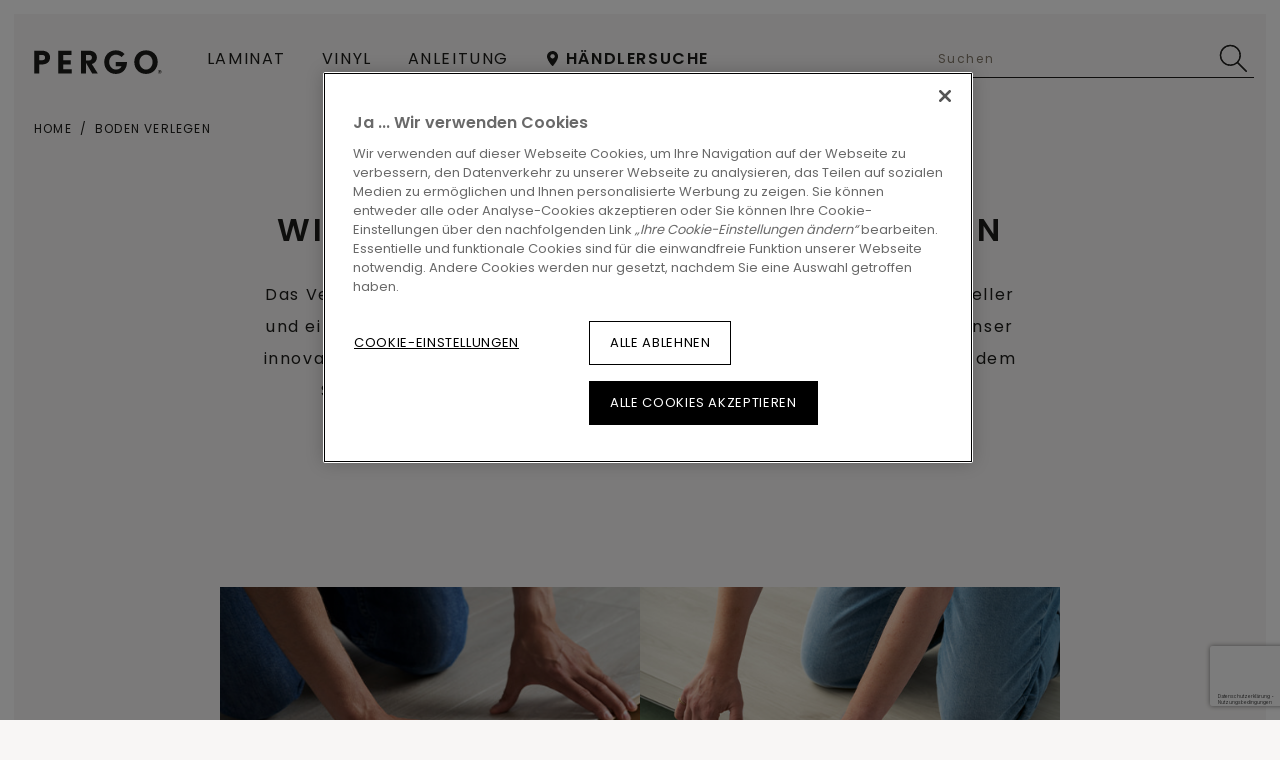

--- FILE ---
content_type: text/html; charset=utf-8
request_url: https://www.pergoboden.ch/de-ch/so-verlegen-sie-ihren-boden
body_size: 14259
content:

<!DOCTYPE html>
<html itemscope="" lang="de-CH">
<head>
    
    <meta http-equiv="content-type" content="text/html; charset=utf-8">
    <meta name="viewport" content="width=device-width, initial-scale=1.0, maximum-scale=5.0">
    
    <title>Boden Verlegen</title>
    
                <link href="https://cdn.pergo.com" rel="preconnect" />
            <link href="https://www.googletagmanager.com" rel="preconnect" />
            <link href="https://www.google-analytics.com" rel="preconnect" />
            <link href="https://az416426.vo.msecnd.net" rel="preconnect" />
            <link href="https://ajax.googleapis.com" rel="preconnect" />
            <link href="https://www.google.com" rel="preconnect" />
            <link href="https://www.gstatic.com" rel="preconnect" />

    
    
<script type="text/javascript">
    window.dataLayer = window.dataLayer || [];
    var data = { visitor_id : "85525898-c541-4bed-9bb7-23de70811146", page_language : "de", country : "ch", brand_id : "pergo"};
    window.dataLayer.push(data);
</script>
<script> 
  // Define dataLayer and the gtag function. 
  window.dataLayer = window.dataLayer || []; 
  function gtag(){dataLayer.push(arguments);} 
 
  // Default ad_storage to 'denied'. 
  gtag('consent', 'default', { 
 ad_storage: "denied", 
        analytics_storage: "denied", 
        functionality_storage: "denied", 
        personalization_storage: "denied", 
        security_storage: "denied",
        ad_personalization: "denied",
        ad_user_data: "denied",
'wait_for_update': 500 
  }); 
</script> 

<!-- OneTrust Cookies Consent Notice start for pergoboden.ch -->
<script src="https://cdn.cookielaw.org/scripttemplates/otSDKStub.js" data-document-language="true" type="text/javascript" charset="UTF-8" data-domain-script="ae7e8518-ac7d-410b-bb40-8af55d9d5a68" ></script>
<script type="text/javascript">
function OptanonWrapper() { }
</script>
<!-- OneTrust Cookies Consent Notice end for pergoboden.ch --><script>
    (function (w, l) { w[l] = w[l] || []; w[l].push({ 'gtm.start': new Date().getTime(), event: 'gtm.js' }); })(window, 'dataLayer');
</script><script type="text/javascript">
    var appInsights = window.appInsights || function (e) { function n(n) { u[n] = function () { var e = arguments; u.queue.push(function () { u[n].apply(u, e) }) } } var a, c, u = { config: e }, t = window, i = document; for (u.cookie = i.cookie, u.queue = [], a = ["Event", "Exception", "Metric", "PageView", "Trace"]; a.length;)n("track" + a.pop()); return n("setAuthenticatedUserContext"), n("clearAuthenticatedUserContext"), e.disableExceptionTracking || (n("_" + (a = "onerror")), c = t[a], t[a] = function (e, n, t, i, o) { var r = c && c(e, n, t, i, o); return !0 !== r && u["_" + a](e, n, t, i, o), r }), u }({ instrumentationKey: "ca91dbea-279f-4bbe-b47b-d9273c9630fc" });
    (window.appInsights = appInsights).trackPageView();
</script>

    
    <link href="/bundles/css/uf-v2-PgConsumer.css?v=BL6TKujyxVzj7okLZBt7jefQPq6jMoafN4zf8NqH-9g1" rel="stylesheet"/>

    
    
    
    
    
                             <script defer src="/dist/projects/uf-basic/js/unilin.fef670fc187c74b991fc.mjs"></script><script defer src="/dist/projects/uf-basic/js/basic.37a48b47979df7bc86d6.mjs"></script>                         <script defer src="/dist/projects/shared/js/alpinejs.36e3486baade02259ef7.mjs"></script>
<script async src="https://www.googletagmanager.com/gtm.js?id=GTM-5TM7MCX"></script>

<script async src="https://az416426.vo.msecnd.net/scripts/a/ai.0.js"></script>    <script type="text/javascript" async defer src="https://www.google.com/recaptcha/api.js?render=6Lf79Z8UAAAAAAszp0fWWAwj6-EKVH8I7pFG_vN4&amp;hl=de" data-recaptcha-settings data-recaptcha-sitekey="6Lf79Z8UAAAAAAszp0fWWAwj6-EKVH8I7pFG_vN4" data-recaptcha-showbadge="False"></script>
<script>
const body = document.getElementsByTagName("body")[0]; body.dataset.brand = body.dataset.brand.toUpperCase();
</script>

<script data-webid="sapcdp-renderscript" defer src="https://cdns.cdp.gigya.com/websdk.js"></script>

    
            <meta itemprop="server-info" content="RD10C735DFC9F7" />
        <meta itemprop="product-version" content="2.0 Sitecore.Package ??_20260102.1" />
        <meta itemprop="source-version" content="318d2bfdd4f18150e18624a1eb6c513ab40557a5" />
        <meta name="application-context" content="Flooring-PGR-Switzerland" />
        <meta itemprop="page-id" content="{5DB86B9E-FEF8-44C5-9097-EDBF392F8B69}" />
        <meta name="google-site-verification" content="WaBDasXIKPYcparamqdCZegn20tPTJJgXG_TTK1kbFQ" />
        <meta name="description" content="Das Verlegen eines wundersch&#246;nen Pergo-Bodens gestaltet sich jetzt schneller und einfacher denn je. Die Pergo-b&#246;den verf&#252;gen in allen Qualit&#228;ten &#252;ber unser innovatives PerfectFold™ Klicksystem. Klicken Sie die Paneele einfach nach dem System zusammen, das sich f&#252;r Sie am besten eignet und Sie sind im Handumdrehen fertig." />
        <meta name="content-language" content="de-CH" />
        <meta property="og:locale" content="de-CH" />
        <meta property="og:site_name" content="Flooring-PGR-Switzerland" />
        <meta property="og:title" content="Boden Verlegen" />
        <meta property="og:description" content="Das Verlegen eines wundersch&#246;nen Pergo-Bodens gestaltet sich jetzt schneller und einfacher denn je. Die Pergo-b&#246;den verf&#252;gen in allen Qualit&#228;ten &#252;ber unser innovatives PerfectFold™ Klicksystem. Klicken Sie die Paneele einfach nach dem System zusammen, das sich f&#252;r Sie am besten eignet und Sie sind im Handumdrehen fertig." />
        <meta property="og:url" content="https://www.pergoboden.ch/de-ch/so-verlegen-sie-ihren-boden" />
        <meta property="og:image" content="https://cdn.pergo.com/-/media/images/pergo%20v2/installation/pergo-laminate-installation-on-underlay-1200x630.ashx?rev=94763ae6a5744387b42ac4547e9b5b8e" />
        <link rel="canonical" href="https://www.pergoboden.ch/de-ch/so-verlegen-sie-ihren-boden" />
        <link rel="icon" href="https://cdn.pergo.com/-/media/images/pergo v2/shared/icons/favicon/favicon.ashx?rev=c073a924b5a74310ba5da78075cbebf7&amp;w=16&amp;h=16&amp;hash=2E258C75972EDFC6859AE5B07C9373B1" type="image/x-icon" sizes="16x16" />
        <link rel="icon" href="https://cdn.pergo.com/-/media/images/pergo v2/shared/icons/favicon/favicon.ashx?rev=c073a924b5a74310ba5da78075cbebf7&amp;w=32&amp;h=32&amp;hash=309BAE8E44FA1B3ABD7A08B584E494A7" type="image/x-icon" sizes="32x32" />
        <link rel="icon" href="https://cdn.pergo.com/-/media/images/pergo v2/shared/icons/favicon/favicon.ashx?rev=c073a924b5a74310ba5da78075cbebf7&amp;w=96&amp;h=96&amp;hash=779113802D57E0FD96B6585912A9B621" type="image/x-icon" sizes="96x96" />
        <link rel="apple-touch-icon" href="https://cdn.pergo.com/-/media/images/pergo v2/shared/icons/apple touch/app-logo-pergo.ashx?rev=0765914f24844c49ad01c3f28a7feecd&amp;w=152&amp;h=152&amp;hash=FFDC1F740510A8E701F3CF379D943B8E" />
        <link rel="apple-touch-icon" href="https://cdn.pergo.com/-/media/images/pergo v2/shared/icons/apple touch/app-logo-pergo.ashx?rev=0765914f24844c49ad01c3f28a7feecd&amp;w=152&amp;h=152&amp;hash=FFDC1F740510A8E701F3CF379D943B8E" sizes="152x152" />
        <link rel="apple-touch-icon" href="https://cdn.pergo.com/-/media/images/pergo v2/shared/icons/apple touch/app-logo-pergo.ashx?rev=0765914f24844c49ad01c3f28a7feecd&amp;w=167&amp;h=167&amp;hash=7CB9490F1657E7AE5D0182F84A7EF5FB" sizes="167x167" />
        <link rel="apple-touch-icon" href="https://cdn.pergo.com/-/media/images/pergo v2/shared/icons/apple touch/app-logo-pergo.ashx?rev=0765914f24844c49ad01c3f28a7feecd&amp;w=180&amp;h=180&amp;hash=8E07E6C11CCC75ADE05BB8C9CA152B89" sizes="180x180" />
        <link rel="alternate" href="https://www.pergo.be/nl-be/installatie-vloer" hreflang="nl-BE" />
        <link rel="alternate" href="https://www.pergo.be/fr-be/pose-sol" hreflang="fr-BE" />
        <link rel="alternate" href="https://www.pergo.fr/fr-fr/comment-poser-votre-sol" hreflang="fr-FR" />
        <link rel="alternate" href="https://www.pergo.it/it-it/posa-pavimenti" hreflang="it-IT" />
        <link rel="alternate" href="https://www.pergo.pl/pl-pl/jak-zamontowac-podloge" hreflang="pl-PL" />
        <link rel="alternate" href="https://www.pergo.de/de-de/boden-verlegen" hreflang="de-DE" />
        <link rel="alternate" href="https://www.pergo.fi/fi-fi/lattian-asennus" hreflang="fi-FI" />
        <link rel="alternate" href="https://www.pergoboden.ch/de-ch/so-verlegen-sie-ihren-boden" hreflang="de-CH" />
        <link rel="alternate" href="https://www.pergoboden.ch/fr-ch/comment-poser-votre-sol" hreflang="fr-CH" />
        <link rel="alternate" href="https://www.pergo.no/nb-no/legge-gulv" hreflang="nb-NO" />
        <link rel="alternate" href="https://www.pergogolv.se/sv-se/golvlaggning" hreflang="sv-SE" />
        <link rel="alternate" href="https://www.pergo.is/is-is/installation" hreflang="is-IS" />
        <link rel="alternate" href="https://www.pergo.dk/da-dk/laegge-gulv" hreflang="da-DK" />
        <link rel="alternate" href="https://www.pergo.co.uk/en-gb/floor-installation" hreflang="en-GB" />
        <link rel="alternate" href="https://int.pergo.com/en-sg/installation" hreflang="en-SG" />
        <link rel="alternate" href="https://int.pergo.com/zh-cn/安装" hreflang="zh-CN" />
        <link rel="alternate" href="https://int.pergo.com/en-za/installation" hreflang="en-ZA" />
        <link rel="alternate" href="https://int.pergo.com/en/floor-installation" hreflang="en" />
        <link rel="alternate" href="https://www.pergo.es/es-es/como-instalar-su-suelo" hreflang="es-ES" />
        <link rel="alternate" href="https://www.pergo.ru/ru-ru/монтаж-пола" hreflang="ru-RU" />

    
</head>

<body class="" data-brand="pg">
    <a href="#main" class="a-skip-link">Go to content</a>
    <a href="#global-header-search-input" class="a-skip-link u-hide-until-desktop">Go to search</a>

    
    

<header class="rb rb-header " data-component-name="Header" data-webid="header" id="header">    <div class="rb-header__body">
        <div class="o-wrapper rb-header__wrapper">
            <div class="rb-header__brand">
<a href="/de-ch" data-webid="header-logo-link" ><svg width="162" height="30" viewBox="0 0 162 30" fill="none" xmlns="http://www.w3.org/2000/svg" class="u-hide-desktop" data-webid="mobile-header-logo">
  <g clip-path="url(#clip0_368_8167)">
    <path d="M9.80072 18.101H6.57015V29.4612H0.266602V0.869141H9.80072C16.2225 0.869141 20.3198 3.91594 20.3198 9.29136C20.3198 14.6929 16.3013 18.101 9.80072 18.101ZM9.80072 6.15316H6.57015V12.8126H9.80072C12.6461 12.8126 14.0162 11.7244 14.0162 9.40452C14.0162 7.05414 12.5979 6.15316 9.80072 6.15316Z" fill="#1D1D1B" />
    <path d="M30.563 29.4612V0.869141H47.3068V6.15751H36.8665V12.8518H46.5561V18.1401H36.8665V24.1728H47.8978V29.4612H30.563Z" fill="#1D1D1B" />
    <path d="M73.6967 29.4612L65.6991 15.9464V29.4612H59.3955V0.869141H69.7176C75.7519 0.869141 79.6063 4.46871 79.6063 9.40452C79.6063 13.6744 76.9798 16.4949 73.1911 17.5134L80.8341 29.4612H73.6967ZM69.7241 6.15316H65.7056V13.0563H69.7241C71.9304 13.0563 73.3093 11.6461 73.3093 9.41323C73.3093 7.39799 71.7268 6.15316 69.7241 6.15316Z" fill="#1D1D1B" />
    <path d="M103.645 29.932C95.0955 29.932 88.9102 23.8602 88.9102 15.0462C88.9102 6.19313 95.5289 0.395508 103.527 0.395508C108.607 0.395508 112.113 2.35416 114.634 5.05711L110.734 8.8569C108.961 6.93742 106.442 5.87539 103.527 5.87539C98.7201 5.87539 95.1459 10.1104 95.1459 15.0462C95.1459 20.0996 98.731 24.4478 103.656 24.4478C107.123 24.4478 109.644 23.0767 110.745 20.3346H103.408V15.0462H117.707C117.707 24.487 111.483 29.932 103.645 29.932Z" fill="#1D1D1B" />
    <path d="M141.7 29.932C132.799 29.932 126.929 23.1856 126.929 15.0462C126.929 6.8199 132.878 0.395508 141.779 0.395508C150.753 0.395508 156.553 6.54568 156.553 15.0462C156.553 23.3118 150.604 29.932 141.7 29.932ZM141.779 5.87539C136.855 5.87539 133.429 10.2628 133.429 15.0419C133.429 20.2911 137.211 24.4434 141.7 24.4434C146.901 24.4434 150.053 19.8602 150.053 15.0419C150.053 10.0321 146.783 5.87539 141.779 5.87539Z" fill="#1D1D1B" />
    <path d="M159.14 29.5358C158.683 29.5358 158.236 29.401 157.856 29.1485C157.476 28.8959 157.18 28.537 157.005 28.1171C156.83 27.6971 156.784 27.2351 156.874 26.7893C156.963 26.3435 157.183 25.934 157.506 25.6126C157.829 25.2912 158.241 25.0723 158.689 24.9836C159.138 24.8949 159.603 24.9404 160.025 25.1144C160.447 25.2883 160.808 25.5829 161.062 25.9608C161.316 26.3388 161.452 26.7831 161.452 27.2376C161.451 27.8468 161.207 28.4306 160.773 28.8614C160.34 29.2921 159.753 29.5346 159.14 29.5358ZM159.14 25.3181C158.758 25.3186 158.384 25.4317 158.066 25.6433C157.748 25.8548 157.501 26.1553 157.355 26.5067C157.208 26.8582 157.17 27.2448 157.245 27.6178C157.32 27.9908 157.504 28.3334 157.774 28.6023C158.045 28.8712 158.389 29.0544 158.765 29.1287C159.14 29.203 159.529 29.1651 159.882 29.0198C160.235 28.8744 160.538 28.6282 160.75 28.3121C160.963 27.9961 161.077 27.6245 161.077 27.2441C161.078 26.9911 161.028 26.7403 160.931 26.5064C160.834 26.2725 160.691 26.0599 160.511 25.881C160.331 25.702 160.118 25.5602 159.882 25.4636C159.647 25.367 159.395 25.3176 159.14 25.3181ZM159.613 28.5173L158.882 27.3595V28.5086H158.269V25.8491H159.324C159.433 25.843 159.542 25.8586 159.644 25.895C159.747 25.9315 159.841 25.988 159.921 26.0613C160.001 26.1346 160.065 26.2231 160.11 26.3216C160.155 26.4201 160.179 26.5266 160.182 26.6348C160.197 26.8166 160.142 26.9971 160.028 27.1403C159.914 27.2835 159.751 27.3789 159.569 27.4074L160.318 28.5173H159.613ZM159.215 26.354H158.882V27.0178H159.202C159.25 27.0205 159.299 27.0128 159.344 26.9952C159.389 26.9776 159.43 26.9505 159.463 26.9158C159.497 26.8811 159.523 26.8396 159.539 26.7941C159.555 26.7486 159.561 26.7002 159.556 26.6522C159.555 26.6097 159.545 26.5679 159.527 26.5294C159.509 26.4909 159.483 26.4566 159.451 26.4286C159.419 26.4006 159.382 26.3795 159.341 26.3666C159.3 26.3538 159.257 26.3495 159.215 26.354Z" fill="#1D1D1B" />
  </g>
  <defs>
    <clipPath id="clip0_368_8167">
      <rect width="162" height="30" fill="white" />
    </clipPath>
  </defs>
</svg><svg width="162" height="30" viewBox="0 0 162 30" fill="none" xmlns="http://www.w3.org/2000/svg" class="u-hide-until-desktop" data-webid="header-logo">
  <g clip-path="url(#clip0_368_8167)">
    <path d="M9.80072 18.101H6.57015V29.4612H0.266602V0.869141H9.80072C16.2225 0.869141 20.3198 3.91594 20.3198 9.29136C20.3198 14.6929 16.3013 18.101 9.80072 18.101ZM9.80072 6.15316H6.57015V12.8126H9.80072C12.6461 12.8126 14.0162 11.7244 14.0162 9.40452C14.0162 7.05414 12.5979 6.15316 9.80072 6.15316Z" fill="#1D1D1B" />
    <path d="M30.563 29.4612V0.869141H47.3068V6.15751H36.8665V12.8518H46.5561V18.1401H36.8665V24.1728H47.8978V29.4612H30.563Z" fill="#1D1D1B" />
    <path d="M73.6967 29.4612L65.6991 15.9464V29.4612H59.3955V0.869141H69.7176C75.7519 0.869141 79.6063 4.46871 79.6063 9.40452C79.6063 13.6744 76.9798 16.4949 73.1911 17.5134L80.8341 29.4612H73.6967ZM69.7241 6.15316H65.7056V13.0563H69.7241C71.9304 13.0563 73.3093 11.6461 73.3093 9.41323C73.3093 7.39799 71.7268 6.15316 69.7241 6.15316Z" fill="#1D1D1B" />
    <path d="M103.645 29.932C95.0955 29.932 88.9102 23.8602 88.9102 15.0462C88.9102 6.19313 95.5289 0.395508 103.527 0.395508C108.607 0.395508 112.113 2.35416 114.634 5.05711L110.734 8.8569C108.961 6.93742 106.442 5.87539 103.527 5.87539C98.7201 5.87539 95.1459 10.1104 95.1459 15.0462C95.1459 20.0996 98.731 24.4478 103.656 24.4478C107.123 24.4478 109.644 23.0767 110.745 20.3346H103.408V15.0462H117.707C117.707 24.487 111.483 29.932 103.645 29.932Z" fill="#1D1D1B" />
    <path d="M141.7 29.932C132.799 29.932 126.929 23.1856 126.929 15.0462C126.929 6.8199 132.878 0.395508 141.779 0.395508C150.753 0.395508 156.553 6.54568 156.553 15.0462C156.553 23.3118 150.604 29.932 141.7 29.932ZM141.779 5.87539C136.855 5.87539 133.429 10.2628 133.429 15.0419C133.429 20.2911 137.211 24.4434 141.7 24.4434C146.901 24.4434 150.053 19.8602 150.053 15.0419C150.053 10.0321 146.783 5.87539 141.779 5.87539Z" fill="#1D1D1B" />
    <path d="M159.14 29.5358C158.683 29.5358 158.236 29.401 157.856 29.1485C157.476 28.8959 157.18 28.537 157.005 28.1171C156.83 27.6971 156.784 27.2351 156.874 26.7893C156.963 26.3435 157.183 25.934 157.506 25.6126C157.829 25.2912 158.241 25.0723 158.689 24.9836C159.138 24.8949 159.603 24.9404 160.025 25.1144C160.447 25.2883 160.808 25.5829 161.062 25.9608C161.316 26.3388 161.452 26.7831 161.452 27.2376C161.451 27.8468 161.207 28.4306 160.773 28.8614C160.34 29.2921 159.753 29.5346 159.14 29.5358ZM159.14 25.3181C158.758 25.3186 158.384 25.4317 158.066 25.6433C157.748 25.8548 157.501 26.1553 157.355 26.5067C157.208 26.8582 157.17 27.2448 157.245 27.6178C157.32 27.9908 157.504 28.3334 157.774 28.6023C158.045 28.8712 158.389 29.0544 158.765 29.1287C159.14 29.203 159.529 29.1651 159.882 29.0198C160.235 28.8744 160.538 28.6282 160.75 28.3121C160.963 27.9961 161.077 27.6245 161.077 27.2441C161.078 26.9911 161.028 26.7403 160.931 26.5064C160.834 26.2725 160.691 26.0599 160.511 25.881C160.331 25.702 160.118 25.5602 159.882 25.4636C159.647 25.367 159.395 25.3176 159.14 25.3181ZM159.613 28.5173L158.882 27.3595V28.5086H158.269V25.8491H159.324C159.433 25.843 159.542 25.8586 159.644 25.895C159.747 25.9315 159.841 25.988 159.921 26.0613C160.001 26.1346 160.065 26.2231 160.11 26.3216C160.155 26.4201 160.179 26.5266 160.182 26.6348C160.197 26.8166 160.142 26.9971 160.028 27.1403C159.914 27.2835 159.751 27.3789 159.569 27.4074L160.318 28.5173H159.613ZM159.215 26.354H158.882V27.0178H159.202C159.25 27.0205 159.299 27.0128 159.344 26.9952C159.389 26.9776 159.43 26.9505 159.463 26.9158C159.497 26.8811 159.523 26.8396 159.539 26.7941C159.555 26.7486 159.561 26.7002 159.556 26.6522C159.555 26.6097 159.545 26.5679 159.527 26.5294C159.509 26.4909 159.483 26.4566 159.451 26.4286C159.419 26.4006 159.382 26.3795 159.341 26.3666C159.3 26.3538 159.257 26.3495 159.215 26.354Z" fill="#1D1D1B" />
  </g>
  <defs>
    <clipPath id="clip0_368_8167">
      <rect width="162" height="30" fill="white" />
    </clipPath>
  </defs>
</svg></a>            </div>

<nav class="rb-header__primary js-primary-header">
    <div class="rb-nav__left js-nav-left rb-header-panel" id="header-nav">
        <button type="button"
                class="rb-header-icon rb-header-icon--panel js-close-menu rb-header-panel__close">
            <span class="u-sr">Close menu</span>
            

<svg class="" >
    <use xlink:href="/node_modules/@unilin/dlw.scbase.staticsite/dist/sites/uf-rebranding/content/icons/svg/svg-symbols-pg.svg#close" href="/node_modules/@unilin/dlw.scbase.staticsite/dist/sites/uf-rebranding/content/icons/svg/svg-symbols-pg.svg#close"></use>
</svg>

        </button>

        <ul class="o-list rb-nav__items">


<li class="rb-nav-item  js-nav-item t-laminate has-doormat"
    data-webid="primary-nav-section-Laminate">

            <button type="button"
                class="rb-nav-item__link js-doormat-link"
                aria-controls="doormat-Laminate"
                data-component-name="HeaderPanel"
                data-toggle-scroll="false"
                data-webid="primary-section-link">
                <span data-webid="section-link-label">Laminat</span>


<svg class="rb-nav-item__navigate" data-webid="section-link-chevron-right">
    <use xlink:href="/node_modules/@unilin/dlw.scbase.staticsite/dist/sites/uf-rebranding/content/icons/svg/svg-symbols-pg.svg#arrow" href="/node_modules/@unilin/dlw.scbase.staticsite/dist/sites/uf-rebranding/content/icons/svg/svg-symbols-pg.svg#arrow"></use>
</svg>

        </button>


        <div class="rb-doormat rb-doormat--2 js-doormat rb-header-panel" data-webid="primary-nav-doormat" id="doormat-Laminate">
            <div class="o-wrapper rb-doormat__wrapper">
                <div class="rb-doormat__inner">
                    <div class="rb-doormat__heading js-doormat-heading" data-webid="primary-nav-doormat-heading">
                            <div class="rb-doormat__poster" data-webid="primary-nav-doormat-heading-background">
                                <img src="https://cdn.pergo.com/-/media/images/pergo v2/shared/header/pergo-l0363-06792-beige-laminate-floor-500x300.ashx?rev=4d6ff019bcd44300aa19e1c9aab08e4b&amp;h=300&amp;w=500&amp;la=de-CH&amp;hash=65E678E03528ED8C6AD48748E2D459F3" sizes="(min-width: 100em) 780px, (min-width: 61.25em) 50vw, 100vw" height="300" decoding="async" loading="lazy" srcset="https://cdn.pergo.com/-/media/images/pergo%20v2/shared/header/pergo-l0363-06792-beige-laminate-floor-500x300.ashx?rev=4d6ff019bcd44300aa19e1c9aab08e4b&amp;mw=240&amp;hash=BD861C0D732E320C1CBD7EB4B0D99B18 240w, https://cdn.pergo.com/-/media/images/pergo%20v2/shared/header/pergo-l0363-06792-beige-laminate-floor-500x300.ashx?rev=4d6ff019bcd44300aa19e1c9aab08e4b&amp;mw=360&amp;hash=B8FC9BF28B13EE0EF4ED41A0FAB6517A 360w, https://cdn.pergo.com/-/media/images/pergo%20v2/shared/header/pergo-l0363-06792-beige-laminate-floor-500x300.ashx?rev=4d6ff019bcd44300aa19e1c9aab08e4b&amp;mw=414&amp;hash=04191E0CA09B40ED8F3A8D59C2DE06F6 414w, https://cdn.pergo.com/-/media/images/pergo%20v2/shared/header/pergo-l0363-06792-beige-laminate-floor-500x300.ashx?rev=4d6ff019bcd44300aa19e1c9aab08e4b&amp;mw=500&amp;hash=B91F00B288CD9DEFDB3CEC6EE3EF2376 500w" class="o-fit" width="500" alt="Kind zieht Stuhl über Laminatfussboden" />
                            </div>


                        <div class="rb-doormat__nav">
                            <button type="button"
                                    class="rb-header-icon rb-header-icon--panel js-close-menu rb-header-panel__close"
                                    data-webid="primary-nav-doormat-heading-close">
                                <span class="u-sr">Close menu</span>
                                

<svg class="" >
    <use xlink:href="/node_modules/@unilin/dlw.scbase.staticsite/dist/sites/uf-rebranding/content/icons/svg/svg-symbols-pg.svg#close" href="/node_modules/@unilin/dlw.scbase.staticsite/dist/sites/uf-rebranding/content/icons/svg/svg-symbols-pg.svg#close"></use>
</svg>

                            </button>

                            <button type="button"
                                    class="rb-header-icon rb-header-icon--panel rb-header-icon--back js-panel__close"
                                    data-webid="primary-nav-doormat-heading-back">
                                <span class="u-sr">Back to main menu</span>
                                

<svg class="" >
    <use xlink:href="/node_modules/@unilin/dlw.scbase.staticsite/dist/sites/uf-rebranding/content/icons/svg/svg-symbols-pg.svg#arrow-variant" href="/node_modules/@unilin/dlw.scbase.staticsite/dist/sites/uf-rebranding/content/icons/svg/svg-symbols-pg.svg#arrow-variant"></use>
</svg>

                            </button>
                        </div>



                        <div class="rb-doormat__body">
                            <div class="rb-doormat__ttl">
                                    <span data-webid="primary-nav-doormat-heading-title">Laminat</span>
                            </div>

                        </div>
                    </div>

                        <div class="rb-doormat__columns">
    <div data-webid="primary-nav-section-column">
        <ul class="o-list rb-doormat-items">
                <li class="rb-doormat-item rb-doormat-item--title">
            <span data-webid="label">Mehr zu Laminat</span>
    </li>
    <li class="rb-doormat-item">
<a href="/de-ch/laminat" class="rb-link rb-doormat-item__link rb-link-wrapper" data-webid="primary-nav-section-column-link" >                <span data-webid="label">Laminat</span>
</a>    </li>
    <li class="rb-doormat-item">
<a href="/de-ch/laminat/wasserbestandigen-laminatboden" class="rb-link rb-doormat-item__link rb-link-wrapper" data-webid="primary-nav-section-column-link" >                <span data-webid="label">Wasserabweisendes Laminat</span>
</a>    </li>
    <li class="rb-doormat-item">
<a href="/de-ch/bodenheizung" class="rb-link rb-doormat-item__link rb-link-wrapper" data-webid="primary-nav-section-column-link" >                <span data-webid="label">Bodenheizung</span>
</a>    </li>
    <li class="rb-doormat-item">
<a href="/de-ch/laminat/zubehor" class="rb-link rb-doormat-item__link rb-link-wrapper" data-webid="primary-nav-section-column-link" >                <span data-webid="label">Zubehör</span>
</a>    </li>
    <li class="rb-doormat-item">
<a href="/de-ch/nachhaltigkeit-bei-unseren-boeden/laminat-nachhaltigkeit" class="rb-link rb-doormat-item__link rb-link-wrapper" data-webid="primary-nav-section-column-link" >                <span data-webid="label">Nachhaltiger Laminatfußbodenbelag</span>
</a>    </li>

        </ul>

    </div>
    <div data-webid="primary-nav-section-column">
        <ul class="o-list rb-doormat-items">
                <li class="rb-doormat-item rb-doormat-item--title">
            <span data-webid="label">Wie</span>
    </li>
    <li class="rb-doormat-item">
<a href="/de-ch/laminat/laminat-verlegen" class="rb-link rb-doormat-item__link rb-link-wrapper" data-webid="primary-nav-section-column-link" >                <span data-webid="label">Laminatfußbodenbelag verlegen</span>
</a>    </li>
    <li class="rb-doormat-item">
<a href="/de-ch/laminat/fertigstellen" class="rb-link rb-doormat-item__link rb-link-wrapper" data-webid="primary-nav-section-column-link" >                <span data-webid="label">Laminatfußbodenbelag fertigstellen</span>
</a>    </li>
    <li class="rb-doormat-item">
<a href="/de-ch/laminat/pflege" class="rb-link rb-doormat-item__link rb-link-wrapper" data-webid="primary-nav-section-column-link" >                <span data-webid="label">Laminatfußbodenbelag pflegen</span>
</a>    </li>

        </ul>

    </div>
                        </div>

                        <div class="rb-doormat__button">
<a href="/de-ch/finden-sie-ihren-boden?filter=FloorTypeCode.eq.LMP" class="rb-btn rb-btn--secondary rb-btn--ghost rb-btn--min-width" data-webid="primary-nav-doormat-button" >                                <span class="rb-btn__label">
                                    Alle Laminatb&#246;den
                                </span>
</a>                        </div>
                </div>

<div class="rb-doormat-cta" data-webid="primary-nav-doormat-cta">
<img src="https://cdn.pergo.com/-/media/images/pergo v2/shared/header/pergo-l0363-06792-beige-laminate-floor-960x610.ashx?rev=aca88bf291574d7a8ee8034eee282934&amp;h=610&amp;w=960&amp;la=de-CH&amp;hash=818F9EB6FFA2CD6F7D7390F9ACC9846E" data-webid="primary-nav-doormat-cta-image" sizes="(min-width: 100em) 780px, (min-width: 61.25em) 50vw, 100vw" height="610" decoding="async" loading="lazy" srcset="https://cdn.pergo.com/-/media/images/pergo%20v2/shared/header/pergo-l0363-06792-beige-laminate-floor-960x610.ashx?rev=aca88bf291574d7a8ee8034eee282934&amp;mw=240&amp;hash=76603673BAE01FA5F8778B7005D747B1 240w, https://cdn.pergo.com/-/media/images/pergo%20v2/shared/header/pergo-l0363-06792-beige-laminate-floor-960x610.ashx?rev=aca88bf291574d7a8ee8034eee282934&amp;mw=360&amp;hash=EB820E1C0712702225C370C63BB9DD68 360w, https://cdn.pergo.com/-/media/images/pergo%20v2/shared/header/pergo-l0363-06792-beige-laminate-floor-960x610.ashx?rev=aca88bf291574d7a8ee8034eee282934&amp;mw=414&amp;hash=E1F853D4F2515F989F7C6B460F0FB507 414w, https://cdn.pergo.com/-/media/images/pergo%20v2/shared/header/pergo-l0363-06792-beige-laminate-floor-960x610.ashx?rev=aca88bf291574d7a8ee8034eee282934&amp;mw=576&amp;hash=A9417D3260F18E0F1C681E0B9A401036 576w, https://cdn.pergo.com/-/media/images/pergo%20v2/shared/header/pergo-l0363-06792-beige-laminate-floor-960x610.ashx?rev=aca88bf291574d7a8ee8034eee282934&amp;mw=768&amp;hash=AFE14B19359B38107566BE9CBDD98315 768w, https://cdn.pergo.com/-/media/images/pergo%20v2/shared/header/pergo-l0363-06792-beige-laminate-floor-960x610.ashx?rev=aca88bf291574d7a8ee8034eee282934&amp;mw=960&amp;hash=C368844AC4B65AE2C7877F0A703B1554 960w" class="o-fit" width="960" alt="Kind zieht Stuhl über Laminatfussboden" />

</div>
            </div>
        </div>
</li>










<li class="rb-nav-item  js-nav-item t-vinyl has-doormat"
    data-webid="primary-nav-section-Vinyl">

            <button type="button"
                class="rb-nav-item__link js-doormat-link"
                aria-controls="doormat-Vinyl"
                data-component-name="HeaderPanel"
                data-toggle-scroll="false"
                data-webid="primary-section-link">
                <span data-webid="section-link-label">Vinyl</span>


<svg class="rb-nav-item__navigate" data-webid="section-link-chevron-right">
    <use xlink:href="/node_modules/@unilin/dlw.scbase.staticsite/dist/sites/uf-rebranding/content/icons/svg/svg-symbols-pg.svg#arrow" href="/node_modules/@unilin/dlw.scbase.staticsite/dist/sites/uf-rebranding/content/icons/svg/svg-symbols-pg.svg#arrow"></use>
</svg>

        </button>


        <div class="rb-doormat rb-doormat--2 js-doormat rb-header-panel" data-webid="primary-nav-doormat" id="doormat-Vinyl">
            <div class="o-wrapper rb-doormat__wrapper">
                <div class="rb-doormat__inner">
                    <div class="rb-doormat__heading js-doormat-heading" data-webid="primary-nav-doormat-heading">
                            <div class="rb-doormat__poster" data-webid="primary-nav-doormat-heading-background">
                                <img src="https://cdn.pergo.com/-/media/images/pergo v2/shared/header/pergo-v4431-40305-beige-vinyl-floor-office-500x300.ashx?rev=c8474cc761c84a1cbe12b1bda5c938c3&amp;h=300&amp;w=500&amp;la=de-CH&amp;hash=7FA3A6D6F4492AD34E0489FF18665A1B" sizes="(min-width: 100em) 780px, (min-width: 61.25em) 50vw, 100vw" height="300" decoding="async" loading="lazy" srcset="https://cdn.pergo.com/-/media/images/pergo%20v2/shared/header/pergo-v4431-40305-beige-vinyl-floor-office-500x300.ashx?rev=c8474cc761c84a1cbe12b1bda5c938c3&amp;mw=240&amp;hash=5B2D5B6C2AA7D78E5CFBC6352D8B8A27 240w, https://cdn.pergo.com/-/media/images/pergo%20v2/shared/header/pergo-v4431-40305-beige-vinyl-floor-office-500x300.ashx?rev=c8474cc761c84a1cbe12b1bda5c938c3&amp;mw=360&amp;hash=859861DF3F368D8BB95C1A375893482A 360w, https://cdn.pergo.com/-/media/images/pergo%20v2/shared/header/pergo-v4431-40305-beige-vinyl-floor-office-500x300.ashx?rev=c8474cc761c84a1cbe12b1bda5c938c3&amp;mw=414&amp;hash=B9650AA3BFB9084908301EDFD68AC740 414w, https://cdn.pergo.com/-/media/images/pergo%20v2/shared/header/pergo-v4431-40305-beige-vinyl-floor-office-500x300.ashx?rev=c8474cc761c84a1cbe12b1bda5c938c3&amp;mw=500&amp;hash=3428DF09E5019BD17BE93110836C40A5 500w" class="o-fit" width="500" alt="Arbeitszimmer mit beigefarbenem Vinylboden" />
                            </div>


                        <div class="rb-doormat__nav">
                            <button type="button"
                                    class="rb-header-icon rb-header-icon--panel js-close-menu rb-header-panel__close"
                                    data-webid="primary-nav-doormat-heading-close">
                                <span class="u-sr">Close menu</span>
                                

<svg class="" >
    <use xlink:href="/node_modules/@unilin/dlw.scbase.staticsite/dist/sites/uf-rebranding/content/icons/svg/svg-symbols-pg.svg#close" href="/node_modules/@unilin/dlw.scbase.staticsite/dist/sites/uf-rebranding/content/icons/svg/svg-symbols-pg.svg#close"></use>
</svg>

                            </button>

                            <button type="button"
                                    class="rb-header-icon rb-header-icon--panel rb-header-icon--back js-panel__close"
                                    data-webid="primary-nav-doormat-heading-back">
                                <span class="u-sr">Back to main menu</span>
                                

<svg class="" >
    <use xlink:href="/node_modules/@unilin/dlw.scbase.staticsite/dist/sites/uf-rebranding/content/icons/svg/svg-symbols-pg.svg#arrow-variant" href="/node_modules/@unilin/dlw.scbase.staticsite/dist/sites/uf-rebranding/content/icons/svg/svg-symbols-pg.svg#arrow-variant"></use>
</svg>

                            </button>
                        </div>



                        <div class="rb-doormat__body">
                            <div class="rb-doormat__ttl">
                                    <span data-webid="primary-nav-doormat-heading-title">Vinyl</span>
                            </div>

                        </div>
                    </div>

                        <div class="rb-doormat__columns">
    <div data-webid="primary-nav-section-column">
        <ul class="o-list rb-doormat-items">
                <li class="rb-doormat-item rb-doormat-item--title">
            <span data-webid="label">Mehr zu Vinyl</span>
    </li>
    <li class="rb-doormat-item">
<a href="/de-ch/vinyl" class="rb-link rb-doormat-item__link rb-link-wrapper" data-webid="primary-nav-section-column-link" >                <span data-webid="label">vinylböden</span>
</a>    </li>
    <li class="rb-doormat-item">
<a href="/de-ch/bodenheizung" class="rb-link rb-doormat-item__link rb-link-wrapper" data-webid="primary-nav-section-column-link" >                <span data-webid="label">Bodenheizung</span>
</a>    </li>
    <li class="rb-doormat-item">
<a href="/de-ch/vinyl/zubehor" class="rb-link rb-doormat-item__link rb-link-wrapper" data-webid="primary-nav-section-column-link" >                <span data-webid="label">Zubehör</span>
</a>    </li>
    <li class="rb-doormat-item">
<a href="/de-ch/nachhaltigkeit-bei-unseren-boeden/vinyl-nachhaltigkeit" class="rb-link rb-doormat-item__link rb-link-wrapper" data-webid="primary-nav-section-column-link" >                <span data-webid="label">Nachhaltiger Vinylfußbodenbelag</span>
</a>    </li>

        </ul>

    </div>
    <div data-webid="primary-nav-section-column">
        <ul class="o-list rb-doormat-items">
                <li class="rb-doormat-item rb-doormat-item--title">
            <span data-webid="label">Wie</span>
    </li>
    <li class="rb-doormat-item">
<a href="/de-ch/vinyl/vinyl-verlegen" class="rb-link rb-doormat-item__link rb-link-wrapper" data-webid="primary-nav-section-column-link" >                <span data-webid="label">Vinylfußbodenbelag verlegen</span>
</a>    </li>
    <li class="rb-doormat-item">
<a href="/de-ch/vinyl/fertigstellen" class="rb-link rb-doormat-item__link rb-link-wrapper" data-webid="primary-nav-section-column-link" >                <span data-webid="label">Vinylfußbodenbelag fertigstellen</span>
</a>    </li>
    <li class="rb-doormat-item">
<a href="/de-ch/vinyl/pflege" class="rb-link rb-doormat-item__link rb-link-wrapper" data-webid="primary-nav-section-column-link" >                <span data-webid="label">Vinylfußbodenbelag pflegen</span>
</a>    </li>

        </ul>

    </div>
                        </div>

                        <div class="rb-doormat__button">
<a href="/de-ch/finden-sie-ihren-boden?filter=FloorTypeCode.eq.LVT" class="rb-btn rb-btn--secondary rb-btn--ghost rb-btn--min-width" data-webid="primary-nav-doormat-button" >                                <span class="rb-btn__label">
                                    Alle Vinylfussb&#246;den
                                </span>
</a>                        </div>
                </div>

<div class="rb-doormat-cta" data-webid="primary-nav-doormat-cta">
<img src="https://cdn.pergo.com/-/media/images/pergo v2/shared/header/pergo-v4431-40305-beige-vinyl-floor-office-960x610.ashx?rev=add7deb42fc649849db9dcfaf460a24e&amp;h=610&amp;w=960&amp;la=de-CH&amp;hash=99AD18343C431ACC610B294D4E503006" data-webid="primary-nav-doormat-cta-image" sizes="(min-width: 100em) 780px, (min-width: 61.25em) 50vw, 100vw" height="610" decoding="async" loading="lazy" srcset="https://cdn.pergo.com/-/media/images/pergo%20v2/shared/header/pergo-v4431-40305-beige-vinyl-floor-office-960x610.ashx?rev=add7deb42fc649849db9dcfaf460a24e&amp;mw=240&amp;hash=D40A1D6FB6E1389D1BF7275F72B4C8E6 240w, https://cdn.pergo.com/-/media/images/pergo%20v2/shared/header/pergo-v4431-40305-beige-vinyl-floor-office-960x610.ashx?rev=add7deb42fc649849db9dcfaf460a24e&amp;mw=360&amp;hash=07B3F3FA492D0121025CDFCE3E28A2B6 360w, https://cdn.pergo.com/-/media/images/pergo%20v2/shared/header/pergo-v4431-40305-beige-vinyl-floor-office-960x610.ashx?rev=add7deb42fc649849db9dcfaf460a24e&amp;mw=414&amp;hash=920A6FFCA2A6E756112848FD01F26549 414w, https://cdn.pergo.com/-/media/images/pergo%20v2/shared/header/pergo-v4431-40305-beige-vinyl-floor-office-960x610.ashx?rev=add7deb42fc649849db9dcfaf460a24e&amp;mw=576&amp;hash=AB45184AE4B7F72B9FB76E356EB61C40 576w, https://cdn.pergo.com/-/media/images/pergo%20v2/shared/header/pergo-v4431-40305-beige-vinyl-floor-office-960x610.ashx?rev=add7deb42fc649849db9dcfaf460a24e&amp;mw=768&amp;hash=F2E0A10B1D92BE5EA620B960846B1AEB 768w, https://cdn.pergo.com/-/media/images/pergo%20v2/shared/header/pergo-v4431-40305-beige-vinyl-floor-office-960x610.ashx?rev=add7deb42fc649849db9dcfaf460a24e&amp;mw=960&amp;hash=30D52616E4C41A5C06DB4E3248F23140 960w" class="o-fit" width="960" alt="Arbeitszimmer mit beigefarbenem Vinylboden" />

</div>
            </div>
        </div>
</li>










<li class="rb-nav-item  js-nav-item  has-doormat"
    data-webid="primary-nav-section-Guidance">

            <button type="button"
                class="rb-nav-item__link js-doormat-link"
                aria-controls="doormat-Guidance"
                data-component-name="HeaderPanel"
                data-toggle-scroll="false"
                data-webid="primary-section-link">
                <span data-webid="section-link-label">Anleitung</span>


<svg class="rb-nav-item__navigate" data-webid="section-link-chevron-right">
    <use xlink:href="/node_modules/@unilin/dlw.scbase.staticsite/dist/sites/uf-rebranding/content/icons/svg/svg-symbols-pg.svg#arrow" href="/node_modules/@unilin/dlw.scbase.staticsite/dist/sites/uf-rebranding/content/icons/svg/svg-symbols-pg.svg#arrow"></use>
</svg>

        </button>


        <div class="rb-doormat rb-doormat--2 js-doormat rb-header-panel" data-webid="primary-nav-doormat" id="doormat-Guidance">
            <div class="o-wrapper rb-doormat__wrapper">
                <div class="rb-doormat__inner">
                    <div class="rb-doormat__heading js-doormat-heading" data-webid="primary-nav-doormat-heading">
                            <div class="rb-doormat__poster" data-webid="primary-nav-doormat-heading-background">
                                <img src="https://cdn.pergo.com/-/media/images/pergo v2/shared/header/doormat-inspiration-mobile.ashx?rev=e9e3a1387ebc4926895b4273f1dda58a&amp;h=300&amp;w=500&amp;la=de-CH&amp;hash=4750025D5E7AFF258528B2DF76CF8025" sizes="(min-width: 100em) 780px, (min-width: 61.25em) 50vw, 100vw" height="300" decoding="async" loading="lazy" srcset="https://cdn.pergo.com/-/media/images/pergo%20v2/shared/header/doormat-inspiration-mobile.ashx?rev=e9e3a1387ebc4926895b4273f1dda58a&amp;mw=240&amp;hash=A4E09DF282DCCCCD698FA3584D49274F 240w, https://cdn.pergo.com/-/media/images/pergo%20v2/shared/header/doormat-inspiration-mobile.ashx?rev=e9e3a1387ebc4926895b4273f1dda58a&amp;mw=360&amp;hash=B038C96329622B7E5BC2EE164B440C95 360w, https://cdn.pergo.com/-/media/images/pergo%20v2/shared/header/doormat-inspiration-mobile.ashx?rev=e9e3a1387ebc4926895b4273f1dda58a&amp;mw=414&amp;hash=005B077BA50FFBBE168B0E5F1A25B11B 414w, https://cdn.pergo.com/-/media/images/pergo%20v2/shared/header/doormat-inspiration-mobile.ashx?rev=e9e3a1387ebc4926895b4273f1dda58a&amp;mw=500&amp;hash=7794FB29407F69CEB2B71566C038280F 500w" class="o-fit" width="500" alt="braune Küche mit grauem Laminatfussboden" />
                            </div>


                        <div class="rb-doormat__nav">
                            <button type="button"
                                    class="rb-header-icon rb-header-icon--panel js-close-menu rb-header-panel__close"
                                    data-webid="primary-nav-doormat-heading-close">
                                <span class="u-sr">Close menu</span>
                                

<svg class="" >
    <use xlink:href="/node_modules/@unilin/dlw.scbase.staticsite/dist/sites/uf-rebranding/content/icons/svg/svg-symbols-pg.svg#close" href="/node_modules/@unilin/dlw.scbase.staticsite/dist/sites/uf-rebranding/content/icons/svg/svg-symbols-pg.svg#close"></use>
</svg>

                            </button>

                            <button type="button"
                                    class="rb-header-icon rb-header-icon--panel rb-header-icon--back js-panel__close"
                                    data-webid="primary-nav-doormat-heading-back">
                                <span class="u-sr">Back to main menu</span>
                                

<svg class="" >
    <use xlink:href="/node_modules/@unilin/dlw.scbase.staticsite/dist/sites/uf-rebranding/content/icons/svg/svg-symbols-pg.svg#arrow-variant" href="/node_modules/@unilin/dlw.scbase.staticsite/dist/sites/uf-rebranding/content/icons/svg/svg-symbols-pg.svg#arrow-variant"></use>
</svg>

                            </button>
                        </div>



                        <div class="rb-doormat__body">
                            <div class="rb-doormat__ttl">
                                    <span data-webid="primary-nav-doormat-heading-title">Anleitung</span>
                            </div>

                        </div>
                    </div>

                        <div class="rb-doormat__columns">
    <div data-webid="primary-nav-section-column">
        <ul class="o-list rb-doormat-items">
                <li class="rb-doormat-item rb-doormat-item--title">
            <span data-webid="label">Inspirationen</span>
    </li>
    <li class="rb-doormat-item">
<a href="/de-ch/inspiration/broschuren" class="rb-link rb-doormat-item__link rb-link-wrapper" data-webid="primary-nav-section-column-link" >                <span data-webid="label">Broschüre anfordern</span>
</a>    </li>
    <li class="rb-doormat-item">
<a href="/de-ch/raum-typen" class="rb-link rb-doormat-item__link rb-link-wrapper" data-webid="primary-nav-section-column-link" >                <span data-webid="label">Welcher Fußboden für meinen Raum?</span>
</a>    </li>

        </ul>

    </div>
    <div data-webid="primary-nav-section-column">
        <ul class="o-list rb-doormat-items">
                <li class="rb-doormat-item rb-doormat-item--title">
            <span data-webid="label">Praktische Werkzeuge</span>
    </li>
    <li class="rb-doormat-item">
<a href="/de-ch/inspiration/floorfinder" class="rb-link rb-doormat-item__link rb-link-wrapper" data-webid="primary-nav-section-column-link" >                <span data-webid="label">FloorFinder – Finden Sie den optimalen Fussboden für Ihr Projekt</span>
</a>    </li>
    <li class="rb-doormat-item">
<a href="/de-ch/inspiration/floorlab" class="rb-link rb-doormat-item__link rb-link-wrapper" data-webid="primary-nav-section-column-link" >                <span data-webid="label">FloorLab – eine Vorschau auf Ihren Lieblingsboden</span>
</a>    </li>

        </ul>

    </div>
                        </div>

                        <div class="rb-doormat__button">
<a href="/de-ch/inspiration/floorfinder" class="rb-btn rb-btn--secondary rb-btn--ghost rb-btn--min-width" data-webid="primary-nav-doormat-button" >                                <span class="rb-btn__label">
                                    Den perfekten Fussboden finden
                                </span>
</a>                        </div>
                </div>

<div class="rb-doormat-cta" data-webid="primary-nav-doormat-cta">
<img src="https://cdn.pergo.com/-/media/images/pergo v2/shared/header/doormat-inspiration.ashx?rev=79882e579da146bf8e47a07e4e2c5661&amp;h=610&amp;w=960&amp;la=de-CH&amp;hash=AF066E381F462AC2EF28F0FCF6FFFBF6" data-webid="primary-nav-doormat-cta-image" sizes="(min-width: 100em) 780px, (min-width: 61.25em) 50vw, 100vw" height="610" decoding="async" loading="lazy" srcset="https://cdn.pergo.com/-/media/images/pergo%20v2/shared/header/doormat-inspiration.ashx?rev=79882e579da146bf8e47a07e4e2c5661&amp;mw=240&amp;hash=612CFB00131E18A92A218745940DC726 240w, https://cdn.pergo.com/-/media/images/pergo%20v2/shared/header/doormat-inspiration.ashx?rev=79882e579da146bf8e47a07e4e2c5661&amp;mw=360&amp;hash=2BFDDE0351640F438C2068BA900173CF 360w, https://cdn.pergo.com/-/media/images/pergo%20v2/shared/header/doormat-inspiration.ashx?rev=79882e579da146bf8e47a07e4e2c5661&amp;mw=414&amp;hash=9CE33437AA925A3199B99C7692ED7256 414w, https://cdn.pergo.com/-/media/images/pergo%20v2/shared/header/doormat-inspiration.ashx?rev=79882e579da146bf8e47a07e4e2c5661&amp;mw=576&amp;hash=8CD7E74DD241A12D946EEF0F068A9E55 576w, https://cdn.pergo.com/-/media/images/pergo%20v2/shared/header/doormat-inspiration.ashx?rev=79882e579da146bf8e47a07e4e2c5661&amp;mw=768&amp;hash=325E8DAAA12BA33113D04B591656BCDF 768w, https://cdn.pergo.com/-/media/images/pergo%20v2/shared/header/doormat-inspiration.ashx?rev=79882e579da146bf8e47a07e4e2c5661&amp;mw=960&amp;hash=F7F9D770F35525F0DF518B0C1866D1F8 960w" class="o-fit" width="960" alt="braune Küche mit grauem Laminatfussboden" />

</div>
            </div>
        </div>
</li>










<li class="rb-nav-item rb-nav-item--highlight js-nav-item "
    data-webid="primary-nav-section-Find a dealer">

    <a href="/de-ch/handler" aria-controls="" data-webid="primary-section-link" class="rb-nav-item__link" data-toggle-scroll="false" data-component-name="" ><svg xmlns="http://www.w3.org/2000/svg" viewBox="0 0 12 16">
  <path d="M5.547 0a5.62 5.62 0 0 0-4.273 1.934A5.21 5.21 0 0 0 .102 6.352c0 .027.004.06.012.086.71 3.316 3.828 7.117 4.867 8.31a.65.65 0 0 0 .105.102l.06.04c.02.016.043.027.066.035a.75.75 0 0 0 .879-.152l.02-.023c1.035-1.19 4.156-4.992 4.867-8.31.008-.03.012-.062.016-.094.31-1.566-.12-3.184-1.176-4.4S7.2-.004 5.547 0zm0 3.148c1.234 0 2.238.97 2.238 2.164s-1.004 2.16-2.238 2.16-2.238-.97-2.238-2.16 1-2.164 2.238-2.164zm0 0" />
</svg>    <span data-webid="section-link-label">Händlersuche</span>


<svg class="rb-nav-item__navigate" data-webid="section-link-chevron-right">
    <use xlink:href="/node_modules/@unilin/dlw.scbase.staticsite/dist/sites/uf-rebranding/content/icons/svg/svg-symbols-pg.svg#arrow" href="/node_modules/@unilin/dlw.scbase.staticsite/dist/sites/uf-rebranding/content/icons/svg/svg-symbols-pg.svg#arrow"></use>
</svg>
</a>

</li>








                    </ul>
    </div>

    <div class="rb-nav__right">

            <div class="rb-header__search js-mobile-search rb-header-panel" id="header-search">
                <form class="rb-header-search" data-component-name="HeaderV2Search" data-component-param="{&quot;globalSearchLink&quot;:&quot;/de-ch/suchen&quot;}">    <button type="button"
            class="rb-header-icon rb-header-icon--panel rb-header-panel__close js-panel__close">
        <span class="u-sr">Close search</span>
        

<svg class="" >
    <use xlink:href="/node_modules/@unilin/dlw.scbase.staticsite/dist/sites/uf-rebranding/content/icons/svg/svg-symbols-pg.svg#close" href="/node_modules/@unilin/dlw.scbase.staticsite/dist/sites/uf-rebranding/content/icons/svg/svg-symbols-pg.svg#close"></use>
</svg>

    </button>
    <div class="rb-header-search__header u-mb">
        <label class="h2" for="global-header-search-input">Suchen</label>
    </div>
    <div class="rb-header-search__field">
            <input class="rb-header-search__input js-search-box" required data-selector="search-box" id="header-search-box"
                   placeholder="Suchen" data-webid="header-search-input" />
        <div class="rb-header-search__cta o-flex">
            <button type="reset" class="rb-header-icon rb-header-search__reset js-reset-button" aria-label="Reset">
                

<svg class="" >
    <use xlink:href="/node_modules/@unilin/dlw.scbase.staticsite/dist/sites/uf-rebranding/content/icons/svg/svg-symbols-pg.svg#close" href="/node_modules/@unilin/dlw.scbase.staticsite/dist/sites/uf-rebranding/content/icons/svg/svg-symbols-pg.svg#close"></use>
</svg>

            </button>
            <button type="button" class="rb-header-icon rb-header-search__submit js-search-button" data-selector="search-button"
                    aria-label="Search" data-webid="header-search-button">
                

<svg class="" >
    <use xlink:href="/node_modules/@unilin/dlw.scbase.staticsite/dist/sites/uf-rebranding/content/icons/svg/svg-symbols-pg.svg#search" href="/node_modules/@unilin/dlw.scbase.staticsite/dist/sites/uf-rebranding/content/icons/svg/svg-symbols-pg.svg#search"></use>
</svg>

            </button>
            <a href="/de-ch/suchen" class="rb-header-icon rb-header-search__alternative" aria-label="Suchen">
                

<svg class="" >
    <use xlink:href="/node_modules/@unilin/dlw.scbase.staticsite/dist/sites/uf-rebranding/content/icons/svg/svg-symbols-pg.svg#search" href="/node_modules/@unilin/dlw.scbase.staticsite/dist/sites/uf-rebranding/content/icons/svg/svg-symbols-pg.svg#search"></use>
</svg>

            </a>
        </div>
    </div>
    <div class="rb-header-search__footer">
        <button class="rb-btn rb-btn--primary js-footer-search-button" data-webid="header-search-button-mobile">
            <span class="rb-btn__label">Suchen</span>
            

<svg class="rb-btn__icon" >
    <use xlink:href="/node_modules/@unilin/dlw.scbase.staticsite/dist/sites/uf-rebranding/content/icons/svg/svg-symbols-pg.svg#search" href="/node_modules/@unilin/dlw.scbase.staticsite/dist/sites/uf-rebranding/content/icons/svg/svg-symbols-pg.svg#search"></use>
</svg>

        </button>
    </div>
</form>
            </div>

<div class="rb-header__icons" data-component-name="HeaderCounters" data-component-param="{&quot;initHeaderCountersUrl&quot;:&quot;/services/Flooring-PGR-Switzerland/de-CH/HeaderV2/InitHeaderCounters&quot;}" id="header-counters">                <button type="button"
                        class="rb-header-icon u-hide-desktop js-mobile-search-trigger"
                        data-webid="mobile-search-logo"
                        aria-controls="header-search"
                        data-component-name="HeaderPanel"
                        data-toggle-scroll="true">
                    <span class="u-sr">Open search</span>
                    
                </button>
            <button type="button"
                    class="rb-header-icon rb-header-icon--hamburger js-open-menu u-hide-desktop"
                    aria-controls="header-nav"
                    data-component-name="HeaderPanel"
                    data-toggle-scroll="true"
                    data-webid="hamburger">
                <span class="u-sr">Open menu</span>
                

<svg class="" >
    <use xlink:href="/node_modules/@unilin/dlw.scbase.staticsite/dist/sites/uf-rebranding/content/icons/svg/svg-symbols-pg.svg#hamburger" href="/node_modules/@unilin/dlw.scbase.staticsite/dist/sites/uf-rebranding/content/icons/svg/svg-symbols-pg.svg#hamburger"></use>
</svg>

            </button>
</div>    </div>
</nav>



            <div class="rb rb-toast-wrapper js-toast">
    <div class="rb-toast-main js-toast-container">
        <span class="rb-toast__arrow" aria-hidden="true"></span>
    </div>
</div>

        </div>
    </div>
</header>

        <main id="main">
        <nav aria-label="breadcrumb" class="rb-component rb-breadcrumb o-wrapper" data-component-class="" data-component-parm="null" data-webid="breadcrumb">        <ol class="rb-breadcrumb__items o-flex o-flex--wrap o-list" itemscope itemtype="https://schema.org/BreadcrumbList">


                <li class="rb-breadcrumb-item" itemprop="itemListElement" itemscope itemtype="https://schema.org/ListItem">
                    <a class="rbs-link" itemprop="item" href="/de-ch" data-webid="crumbelement">
                        <span itemprop="name">Home</span>
                    </a>
                    <meta itemprop="position" content="1" />
                </li>

            <li class="rb-breadcrumb-item" itemprop="itemListElement" itemscope itemtype="https://schema.org/ListItem" data-webid="crumbelement-current">
                <span itemprop="name">Boden Verlegen</span>
                <meta itemprop="position" content="2" />
            </li>
        </ol>
</nav><div class=" " data-webid="content-block-container">


<section class="rb-component rb-intro-text rb-component--s-medium o-wrapper" data-webid="intro-text">        <div class="o-wrapper o-wrapper--medium">
            <div class="rb-intro-text__body" data-webid="intro-text-content">
                <div class="rb-intro-text__title">
                    <h1>Wie verlegt man einen Pergo-Boden</h1>
                </div>
                <div class="rb-intro-text__text">
                    <div class="rb-component rb-rich-text">
                        <p>Das Verlegen eines wunderschönen Pergo-Bodens gestaltet sich jetzt schneller und einfacher denn je. Die Pergo-böden verfügen in allen Qualitäten über unser innovatives PerfectFold™ Klicksystem. Klicken Sie die Paneele einfach nach dem System zusammen, das sich für Sie am besten eignet und Sie sind im Handumdrehen fertig.</p>
                    </div>
                </div>
                <div class="rb-intro-text__cta">
                </div>
            </div>
        </div>
</section>
<section class="rb-component rb-mil o-wrapper" data-webid="multi-image-link-block">            <ul class="o-list rb-mil__items">

        <li class="rb-mil-card" data-webid="image-link-item">


<picture class="a-picture rb-mil-card__media" data-webid="picture"><source data-webid="source" height="504" media="(min-width: 36em)" sizes="450px" srcset="https://cdn.pergo.com/-/media/images/pergo%20v2/installation/pergo-laminate-installation-on-underlay-504x504.ashx?rev=c226f31963ea4ecbbae9523cb704f732&amp;mw=240&amp;hash=2625AEEED0227C58A1903C544DF84C8F 240w, https://cdn.pergo.com/-/media/images/pergo%20v2/installation/pergo-laminate-installation-on-underlay-504x504.ashx?rev=c226f31963ea4ecbbae9523cb704f732&amp;mw=360&amp;hash=02903DFD8FBC52319A3CE12134A3CBF1 360w, https://cdn.pergo.com/-/media/images/pergo%20v2/installation/pergo-laminate-installation-on-underlay-504x504.ashx?rev=c226f31963ea4ecbbae9523cb704f732&amp;mw=414&amp;hash=5D144B99A4B2CD1AEB9C201969A776AF 414w, https://cdn.pergo.com/-/media/images/pergo%20v2/installation/pergo-laminate-installation-on-underlay-504x504.ashx?rev=c226f31963ea4ecbbae9523cb704f732&amp;mw=504&amp;hash=91C5AA8BBD7CE7565A90B61503C9514D 504w" width="504"></source><source data-webid="source" height="350" media="" sizes="350px" srcset="https://cdn.pergo.com/-/media/images/pergo%20v2/installation/pergo-laminate-installation-on-underlay-350x350.ashx?rev=79801c2152df4c8e98f7745e59ff24df&amp;mw=240&amp;hash=F09397E766473C93B859BA27D21A9E18 240w, https://cdn.pergo.com/-/media/images/pergo%20v2/installation/pergo-laminate-installation-on-underlay-350x350.ashx?rev=79801c2152df4c8e98f7745e59ff24df&amp;mw=350&amp;hash=8B4A1FB7F130A79446FD45D3AC30451F 350w" width="350"></source><img src="https://cdn.pergo.com/-/media/images/pergo v2/installation/pergo-laminate-installation-on-underlay-504x504.ashx?rev=c226f31963ea4ecbbae9523cb704f732&amp;h=504&amp;w=504&amp;la=de-CH&amp;hash=35AF96A9FA28E99AC6E8D265EE8EC80E" data-webid="fallbackImg" height="504" decoding="auto" loading="lazy" srcset="https://cdn.pergo.com/-/media/images/pergo%20v2/installation/pergo-laminate-installation-on-underlay-504x504.ashx?rev=c226f31963ea4ecbbae9523cb704f732&amp;mw=240&amp;hash=2625AEEED0227C58A1903C544DF84C8F 240w, https://cdn.pergo.com/-/media/images/pergo%20v2/installation/pergo-laminate-installation-on-underlay-504x504.ashx?rev=c226f31963ea4ecbbae9523cb704f732&amp;mw=360&amp;hash=02903DFD8FBC52319A3CE12134A3CBF1 360w, https://cdn.pergo.com/-/media/images/pergo%20v2/installation/pergo-laminate-installation-on-underlay-504x504.ashx?rev=c226f31963ea4ecbbae9523cb704f732&amp;mw=414&amp;hash=5D144B99A4B2CD1AEB9C201969A776AF 414w, https://cdn.pergo.com/-/media/images/pergo%20v2/installation/pergo-laminate-installation-on-underlay-504x504.ashx?rev=c226f31963ea4ecbbae9523cb704f732&amp;mw=504&amp;hash=91C5AA8BBD7CE7565A90B61503C9514D 504w" class="o-fit" fetchpriority="auto" alt="Verlegung eines Pergo-Laminatbodens auf einer Unterlage" width="504" /></picture>


            <div class="rb-mil-card__body">
                    <h3 class="rb-mil-card__title" data-webid="image-link-title">
                        Wie verlegt man einen Laminatfußboden?
                    </h3>
                
                <div class="rb-mil-card__descr u-hide-desktop" data-webid="image-link-mobile-block">
                                            <div class="rb-mil-card__link-wrapper">
                            <a href="/de-ch/laminat/laminat-verlegen" class="rb-mil-card__link rb-link" data-webid="image-link-mobile-link" ><span>Mehr erfahren</span></a>
                        </div>
                </div>
                <div class="u-mt-auto u-hide-until-desktop">
<a href="/de-ch/laminat/laminat-verlegen" data-webid="image-link-desktop-link" ><span>Mehr erfahren</span></a>                </div>
            </div>
        </li>


        <li class="rb-mil-card" data-webid="image-link-item">


<picture class="a-picture rb-mil-card__media" data-webid="picture"><source data-webid="source" height="504" media="(min-width: 36em)" sizes="450px" srcset="https://cdn.pergo.com/-/media/images/pergo%20v2/installation/pergo-v3607-40036-vinyl-installation-on-underlay-504x504.ashx?rev=6b17d1f7720640c493b470f1fb46af73&amp;mw=240&amp;hash=1C9BFADAEFFAE78D92ACE3040CE89D2C 240w, https://cdn.pergo.com/-/media/images/pergo%20v2/installation/pergo-v3607-40036-vinyl-installation-on-underlay-504x504.ashx?rev=6b17d1f7720640c493b470f1fb46af73&amp;mw=360&amp;hash=2E0E2866AC77FF74EC15DB48504589AF 360w, https://cdn.pergo.com/-/media/images/pergo%20v2/installation/pergo-v3607-40036-vinyl-installation-on-underlay-504x504.ashx?rev=6b17d1f7720640c493b470f1fb46af73&amp;mw=414&amp;hash=6E24D9B35B18C690C6D2E18D4BE65E75 414w, https://cdn.pergo.com/-/media/images/pergo%20v2/installation/pergo-v3607-40036-vinyl-installation-on-underlay-504x504.ashx?rev=6b17d1f7720640c493b470f1fb46af73&amp;mw=504&amp;hash=3355CCBCB03574D422E9AE11B049BCEA 504w" width="504"></source><source data-webid="source" height="350" media="" sizes="350px" srcset="https://cdn.pergo.com/-/media/images/pergo%20v2/installation/pergo-v3607-40036-vinyl-installation-on-underlay-350x350.ashx?rev=9e5eeef7c267473dbf6cb95e098ca09a&amp;mw=240&amp;hash=A1A759C5A8ABE819FCE77CFB50F2A70F 240w, https://cdn.pergo.com/-/media/images/pergo%20v2/installation/pergo-v3607-40036-vinyl-installation-on-underlay-350x350.ashx?rev=9e5eeef7c267473dbf6cb95e098ca09a&amp;mw=350&amp;hash=8CF2D9EC822EBE657F1948FBC3A39141 350w" width="350"></source><img src="https://cdn.pergo.com/-/media/images/pergo v2/installation/pergo-v3607-40036-vinyl-installation-on-underlay-504x504.ashx?rev=6b17d1f7720640c493b470f1fb46af73&amp;h=504&amp;w=504&amp;la=de-CH&amp;hash=53EF61D9FE6427CB2987EB7C3EBD38B0" data-webid="fallbackImg" height="504" decoding="auto" loading="lazy" srcset="https://cdn.pergo.com/-/media/images/pergo%20v2/installation/pergo-v3607-40036-vinyl-installation-on-underlay-504x504.ashx?rev=6b17d1f7720640c493b470f1fb46af73&amp;mw=240&amp;hash=1C9BFADAEFFAE78D92ACE3040CE89D2C 240w, https://cdn.pergo.com/-/media/images/pergo%20v2/installation/pergo-v3607-40036-vinyl-installation-on-underlay-504x504.ashx?rev=6b17d1f7720640c493b470f1fb46af73&amp;mw=360&amp;hash=2E0E2866AC77FF74EC15DB48504589AF 360w, https://cdn.pergo.com/-/media/images/pergo%20v2/installation/pergo-v3607-40036-vinyl-installation-on-underlay-504x504.ashx?rev=6b17d1f7720640c493b470f1fb46af73&amp;mw=414&amp;hash=6E24D9B35B18C690C6D2E18D4BE65E75 414w, https://cdn.pergo.com/-/media/images/pergo%20v2/installation/pergo-v3607-40036-vinyl-installation-on-underlay-504x504.ashx?rev=6b17d1f7720640c493b470f1fb46af73&amp;mw=504&amp;hash=3355CCBCB03574D422E9AE11B049BCEA 504w" class="o-fit" fetchpriority="auto" alt="Verlegung eines Pergo-Laminatbodens auf einer Unterlage" width="504" /></picture>


            <div class="rb-mil-card__body">
                    <h3 class="rb-mil-card__title" data-webid="image-link-title">
                        Wie verlegt man Vinyl-Bodenbeläge?
                    </h3>
                
                <div class="rb-mil-card__descr u-hide-desktop" data-webid="image-link-mobile-block">
                                            <div class="rb-mil-card__link-wrapper">
                            <a href="/de-ch/vinyl/vinyl-verlegen" class="rb-mil-card__link rb-link" data-webid="image-link-mobile-link" ><span>Mehr erfahren</span></a>
                        </div>
                </div>
                <div class="u-mt-auto u-hide-until-desktop">
<a href="/de-ch/vinyl/vinyl-verlegen" data-webid="image-link-desktop-link" ><span>Mehr erfahren</span></a>                </div>
            </div>
        </li>

            </ul>
</section>
</div>


        
    </main>

    


<link href="/bundles/css/uf-v2-PgConsumer-footer.css?v=6Of4CmDR9SARcm4AxxDStugN2XLBaj4SZ77rk2jPEp81" rel="stylesheet"/>


<footer class="rb rb-footer" data-component-name="FooterV2" data-component-param="{&quot;endpoint&quot;:&quot;/services/Flooring-PGR-Switzerland/de-CH/FooterV2/LoadLanguageSwitch&quot;}" data-webid="footer" id="footer">        <nav class="o-wrapper rb-footer__nav">
            <div class="rb-footer__row">

                    <div class="rb-footer-column rb-footer__logo">
                        <!-- Generator: Adobe Illustrator 26.5.0, SVG Export Plug-In . SVG Version: 6.00 Build 0)  -->
<svg version="1.1" id="Layer_1" xmlns="http://www.w3.org/2000/svg" xmlns:xlink="http://www.w3.org/1999/xlink" x="0px" y="0px" viewBox="0 0 174 32" style="enable-background:new 0 0 174 32;" xml:space="preserve" class="rb-footer__logo-img" data-webid="logo" loading="lazy" height="0" width="0">
<path style="fill:#FFFFFF;" d="M10.5,19.3H7.1v12.1H0.3V0.9h10.2c6.9,0,11.3,3.2,11.3,9C21.8,15.7,17.5,19.3,10.5,19.3z M10.5,6.6  H7.1v7.1h3.5c3.1,0,4.5-1.2,4.5-3.6C15.1,7.5,13.5,6.6,10.5,6.6z" />
<path style="fill:#FFFFFF;" d="M32.8,31.4V0.9h18v5.6H39.6v7.1H50v5.6H39.6v6.4h11.8v5.6H32.8z" />
<path style="fill:#FFFFFF;" d="M79.2,31.4L70.6,17v14.4h-6.8V0.9h11.1c6.5,0,10.6,3.8,10.6,9.1c0,4.6-2.8,7.6-6.9,8.6l8.2,12.7H79.2  z M74.9,6.6h-4.3v7.4h4.3c2.4,0,3.9-1.5,3.9-3.9C78.7,7.9,77,6.6,74.9,6.6z" />
<path style="fill:#FFFFFF;" d="M111.3,31.9c-9.2,0-15.8-6.5-15.8-15.9c0-9.4,7.1-15.6,15.7-15.6c5.5,0,9.2,2.1,11.9,5l-4.2,4.1  c-1.9-2-4.6-3.2-7.7-3.2c-5.2,0-9,4.5-9,9.8c0,5.4,3.8,10,9.1,10c3.7,0,6.4-1.5,7.6-4.4h-7.9V16h15.4  C126.4,26.1,119.7,31.9,111.3,31.9z" />
<path style="fill:#FFFFFF;" d="M152.2,31.9c-9.6,0-15.9-7.2-15.9-15.9c0-8.8,6.4-15.6,16-15.6c9.6,0,15.9,6.6,15.9,15.6  C168.1,24.9,161.8,31.9,152.2,31.9z M152.3,6.3c-5.3,0-9,4.7-9,9.8c0,5.6,4.1,10,8.9,10c5.6,0,9-4.9,9-10  C161.2,10.7,157.7,6.3,152.3,6.3z" />
<path style="fill:#FFFFFF;" d="M170.9,31.5c-0.5,0-1-0.1-1.4-0.4c-0.4-0.3-0.7-0.7-0.9-1.1c-0.2-0.4-0.2-0.9-0.1-1.4  c0.1-0.5,0.3-0.9,0.7-1.3c0.3-0.3,0.8-0.6,1.3-0.7c0.5-0.1,1,0,1.4,0.1c0.5,0.2,0.8,0.5,1.1,0.9c0.3,0.4,0.4,0.9,0.4,1.4  c0,0.6-0.3,1.3-0.7,1.7C172.2,31.2,171.6,31.5,170.9,31.5z M170.9,27c-0.4,0-0.8,0.1-1.2,0.3c-0.3,0.2-0.6,0.5-0.8,0.9  c-0.2,0.4-0.2,0.8-0.1,1.2c0.1,0.4,0.3,0.8,0.6,1.1c0.3,0.3,0.7,0.5,1.1,0.6c0.4,0.1,0.8,0,1.2-0.1c0.4-0.2,0.7-0.4,0.9-0.8  c0.2-0.3,0.3-0.7,0.4-1.1c0-0.3-0.1-0.5-0.2-0.8c-0.1-0.2-0.3-0.5-0.5-0.7c-0.2-0.2-0.4-0.3-0.7-0.4C171.5,27.1,171.2,27,170.9,27z   M171.4,30.4l-0.8-1.2v1.2H170v-2.8h1.1c0.1,0,0.2,0,0.3,0c0.1,0,0.2,0.1,0.3,0.2c0.1,0.1,0.2,0.2,0.2,0.3c0,0.1,0.1,0.2,0.1,0.3  c0,0.2,0,0.4-0.2,0.5c-0.1,0.2-0.3,0.3-0.5,0.3l0.8,1.2H171.4z M171,28.1h-0.4v0.7h0.3c0.1,0,0.1,0,0.2,0c0,0,0.1,0,0.1-0.1  c0,0,0.1-0.1,0.1-0.1c0,0,0-0.1,0-0.2c0,0,0-0.1,0-0.1c0,0,0-0.1-0.1-0.1c0,0-0.1-0.1-0.1-0.1C171.1,28.1,171.1,28.1,171,28.1z" />
</svg>
                    </div>

                        <div class="rb-footer-column" data-webid="footer-column-About us">
<details class="rb-details rb-details--icon rb-details--icon-white rb-footer__collapse" data-component-mq-open-all="desktop" data-component-name="Details" data-component-scrollintoview="true" data-webid="collapse">                                    <summary data-webid="column-title">
                                        <h2 class="rb-footer-column__ttl">
Über uns                                        </h2>
                                    </summary>
                <ul class="rb-footer-column__items" data-webid="column-links">
                        <li>
<a href="/de-ch/kontakt" class="rb-link" data-webid="footer-link" >Kontakt</a>                        </li>
                        <li>
<a href="/de-ch/uber-uns" class="rb-link" data-webid="footer-link" >&#220;ber Pergo</a>                        </li>
                        <li>
<a href="/de-ch/nachhaltigkeit-bei-unseren-boeden" class="rb-link" data-webid="footer-link" >Nachhaltigkeit</a>                        </li>
                </ul>
</details>
                        </div>
                        <div class="rb-footer-column" data-webid="footer-column-Products">
<details class="rb-details rb-details--icon rb-details--icon-white rb-footer__collapse" data-component-mq-open-all="desktop" data-component-name="Details" data-component-scrollintoview="true" data-webid="collapse">                                    <summary data-webid="column-title">
                                        <h2 class="rb-footer-column__ttl">
Produkte                                        </h2>
                                    </summary>
                <ul class="rb-footer-column__items" data-webid="column-links">
                        <li>
<a href="/de-ch/laminat" class="rb-link" data-webid="footer-link" >Laminatbodenbel&#228;ge</a>                        </li>
                        <li>
<a href="/de-ch/vinyl" class="rb-link" data-webid="footer-link" >Vinylfussb&#246;den</a>                        </li>
                </ul>
</details>
                        </div>
                        <div class="rb-footer-column" data-webid="footer-column-Room types">
<details class="rb-details rb-details--icon rb-details--icon-white rb-footer__collapse" data-component-mq-open-all="desktop" data-component-name="Details" data-component-scrollintoview="true" data-webid="collapse">                                    <summary data-webid="column-title">
                                        <h2 class="rb-footer-column__ttl">
Raumtypen                                        </h2>
                                    </summary>
                <ul class="rb-footer-column__items" data-webid="column-links">
                        <li>
<a href="/de-ch/raum-typen/kuchen-boden" class="rb-link" data-webid="footer-link" >K&#252;che</a>                        </li>
                        <li>
<a href="/de-ch/raum-typen/boden-fur-das-ferienhaus" class="rb-link" data-webid="footer-link" >Sommerhaus</a>                        </li>
                        <li>
<a href="/de-ch/raum-typen/boden-fur-buro" class="rb-link" data-webid="footer-link" >Arbeitszimmer</a>                        </li>
                        <li>
<a href="/de-ch/raum-typen/boden-fur-ihren-keller" class="rb-link" data-webid="footer-link" >Keller</a>                        </li>
                        <li>
<a href="/de-ch/raum-typen/boden-fur-wohnzimmer" class="rb-link" data-webid="footer-link" >Wohnzimmer</a>                        </li>
                        <li>
<a href="/de-ch/raum-typen/boden-fur-schlafzimmer" class="rb-link" data-webid="footer-link" >Schlafzimmer</a>                        </li>
                        <li>
<a href="/de-ch/raum-typen/boden-fur-kinder-zimmer" class="rb-link" data-webid="footer-link" >Kinderzimmer</a>                        </li>
                        <li>
<a href="/de-ch/raum-typen/boden-fur-flure" class="rb-link" data-webid="footer-link" >Gang</a>                        </li>
                </ul>
</details>
                        </div>
                        <div class="rb-footer-column" data-webid="footer-column-Other">
<details class="rb-details rb-details--icon rb-details--icon-white rb-footer__collapse" data-component-mq-open-all="desktop" data-component-name="Details" data-component-scrollintoview="true" data-webid="collapse">                                    <summary data-webid="column-title">
                                        <h2 class="rb-footer-column__ttl">
Andere                                        </h2>
                                    </summary>
                <ul class="rb-footer-column__items" data-webid="column-links">
                        <li>
<a href="https://my.unilin.com/row/rowflooring-global/login" class="rb-link" data-webid="footer-link" target="_blank" >MyUnilin</a>                        </li>
                        <li>
<a href="https://media.pergo.com/en" class="rb-link" data-webid="footer-link" target="_blank" >Medienzentrum</a>                        </li>
                        <li>
<a href="https://www.unilin.com/en" class="rb-link" data-webid="footer-link" target="_blank" >Unilin-Webseite</a>                        </li>
                        <li>
<a href="https://jobs.unilin.com/en" class="rb-link" data-webid="footer-link" target="_blank" >Stellenausschreibungen</a>                        </li>
                </ul>
</details>
                        </div>
                        <div class="rb-footer-column" data-webid="footer-column-Social">
                <ul class="rb-footer-column__social" data-webid="column-links">
                        <li>
<a href="https://www.facebook.com/pergoeurope/" target="_blank" data-webid="footer-link" ><svg xmlns="http://www.w3.org/2000/svg" xml:space="preserve" viewBox="0 0 34 34" data-webid="footer-link-icon" loading="lazy" height="0" width="0">
  <path fill="#fff" d="M34.122 17.122c0-9.389-7.611-17-17-17s-17 7.611-17 17c0 8.485 6.217 15.518 14.344 16.793V22.036h-4.317v-4.914h4.317v-3.745c0-4.261 2.538-6.614 6.42-6.614 1.86 0 3.806.332 3.806.332v4.183H22.55c-2.112 0-2.77 1.31-2.77 2.655v3.189h4.714l-.754 4.914h-3.96v11.88c8.126-1.276 14.343-8.309 14.343-16.794z" />
</svg></a>                        </li>
                        <li>
<a href="https://www.youtube.com/c/PergoGlobal" target="_blank" data-webid="footer-link" ><!-- Generator: Adobe Illustrator 26.5.0, SVG Export Plug-In . SVG Version: 6.00 Build 0)  -->
<svg version="1.1" id="Layer_1" xmlns="http://www.w3.org/2000/svg" xmlns:xlink="http://www.w3.org/1999/xlink" x="0px" y="0px" viewBox="0 0 34 24" style="enable-background:new 0 0 34 24;" xml:space="preserve" data-webid="footer-link-icon" loading="lazy" height="0" width="0">
<path style="fill:#FFFFFF;" d="M33.3,3.7c-0.4-1.5-1.5-2.6-3-3C27.6,0,17,0,17,0S6.4,0,3.7,0.7c-1.5,0.4-2.6,1.6-3,3  C0,6.4,0,12,0,12s0,5.6,0.7,8.3c0.4,1.5,1.5,2.6,3,3C6.4,24,17,24,17,24s10.6,0,13.3-0.7c1.5-0.4,2.6-1.6,3-3C34,17.6,34,12,34,12  S34,6.4,33.3,3.7z M13.6,17.1V6.9l8.8,5.1L13.6,17.1z" />
</svg></a>                        </li>
                        <li>
<a href="https://www.instagram.com/pergoflooring/" target="_blank" data-webid="footer-link" ><!-- Generator: Adobe Illustrator 26.5.0, SVG Export Plug-In . SVG Version: 6.00 Build 0)  -->
<svg version="1.1" id="Layer_1" xmlns="http://www.w3.org/2000/svg" xmlns:xlink="http://www.w3.org/1999/xlink" x="0px" y="0px" viewBox="0 0 34 34" style="enable-background:new 0 0 34 34;" xml:space="preserve" data-webid="footer-link-icon" loading="lazy" height="0" width="0">
<path style="fill:#FFFFFF;" d="M17,2.5c-3.9,0-4.4,0-6,0.1C9.5,2.7,8.4,2.9,7.5,3.3C6.5,3.7,5.7,4.2,4.9,5C4.1,5.7,3.6,6.5,3.3,7.5  c-0.4,0.9-0.6,2-0.7,3.5s-0.1,2-0.1,6c0,3.9,0,4.4,0.1,6c0.1,1.5,0.3,2.6,0.7,3.5c0.4,1,0.9,1.8,1.7,2.6c0.8,0.8,1.6,1.3,2.6,1.7  c0.9,0.4,2,0.6,3.5,0.7s2,0.1,6,0.1c3.9,0,4.4,0,6-0.1c1.5-0.1,2.6-0.3,3.5-0.7c1-0.4,1.8-0.9,2.6-1.7c0.8-0.8,1.3-1.6,1.7-2.6  c0.4-0.9,0.6-2,0.7-3.5s0.1-2,0.1-6c0-3.9,0-4.4-0.1-6c-0.1-1.5-0.3-2.6-0.7-3.5c-0.4-1-0.9-1.8-1.7-2.6c-0.8-0.8-1.6-1.3-2.6-1.7  c-0.9-0.4-2-0.6-3.5-0.7C21.4,2.5,20.9,2.5,17,2.5z M17,5.1c3.9,0,4.3,0,5.9,0.1c1.4,0.1,2.2,0.3,2.7,0.5c0.7,0.3,1.2,0.6,1.7,1.1  s0.8,1,1.1,1.7c0.2,0.5,0.4,1.3,0.5,2.7c0.1,1.5,0.1,2,0.1,5.9s0,4.3-0.1,5.9c-0.1,1.4-0.3,2.2-0.5,2.7c-0.3,0.7-0.6,1.2-1.1,1.7  s-1,0.8-1.7,1.1c-0.5,0.2-1.3,0.4-2.7,0.5c-1.5,0.1-2,0.1-5.9,0.1s-4.3,0-5.9-0.1c-1.4-0.1-2.2-0.3-2.7-0.5  c-0.7-0.3-1.2-0.6-1.7-1.1s-0.8-1-1.1-1.7c-0.2-0.5-0.4-1.3-0.5-2.7C5,21.5,5,21,5,17.1s0-4.3,0.1-5.9C5.3,9.7,5.5,9,5.7,8.4  C6,7.8,6.3,7.3,6.8,6.8s1-0.8,1.7-1.1C9,5.5,9.7,5.3,11.1,5.2C12.7,5.1,13.1,5.1,17,5.1z" />
<path style="fill:#FFFFFF;" d="M17,21.8c-2.7,0-4.8-2.2-4.8-4.8s2.2-4.8,4.8-4.8s4.8,2.2,4.8,4.8S19.7,21.8,17,21.8z M17,9.6  c-4.1,0-7.4,3.3-7.4,7.4s3.3,7.4,7.4,7.4s7.4-3.3,7.4-7.4S21.1,9.6,17,9.6z" />
<path style="fill:#FFFFFF;" d="M26.5,9.3c0,1-0.8,1.7-1.7,1.7S23,10.2,23,9.3c0-1,0.8-1.7,1.7-1.7S26.5,8.3,26.5,9.3z" />
</svg></a>                        </li>
                </ul>

                        </div>
            </div>
        </nav>
    <div class="rb-footer__bottom">
        <div class="o-wrapper">
                <div class="rb-footer-bottom o-flex o-flex--gap" data-webid="footer-row">
    <div class="rb-footer-bottom__section o-list o-list--inline" data-webid="footer-row-column-Legal">
        <ul class="o-list o-list--inline">
    <li class="o-flex o-flex--ai-c">
<a href="https://www.unilin.com/de-de/privacy-policy" class="rb-link-wrapper" data-webid="footer-row-link" target="_blank" >        <span class="rb-link" data-webid="footer-row-link-text">Datenschutzrichtlinie</span>
</a>    </li>
    <li class="o-flex o-flex--ai-c">
<a href="/de-ch/sitemap" class="rb-link-wrapper" data-webid="footer-row-link" target="|Custom" >        <span class="rb-link" data-webid="footer-row-link-text">Sitemap</span>
</a>    </li>
    <li class="o-flex o-flex--ai-c">
<a href="https://www.unilin.com/de-de/cookie-policy" class="rb-link-wrapper" data-webid="footer-row-link" target="_blank" >        <span class="rb-link" data-webid="footer-row-link-text">Cookie-Richtlinie</span>
</a>    </li>

        <li class="o-flex o-flex--ai-c">
            <button class="rb-link ot-sdk-show-settings">#CookieSettingsLabel#</button>
        </li>
        </ul>
    </div>
    <div class="rb-footer-bottom__section o-list o-list--inline o-list--primary u-hide-until-desktop" data-webid="footer-row-column-empty">
        <ul class="o-list o-list--inline o-list--primary u-hide-until-desktop">

        </ul>
    </div>
    <div class="rb-footer-bottom__section o-list o-list--inline js-languages" data-webid="footer-row-column-empty">
        <ul class="o-list o-list--inline js-languages">

        <li class="o-flex o-flex--ai-c u-mr">
<a href="https://www.pergo.com/en?resetpreferences=true" class="rb-link-wrapper" data-webid="footer-row-portal-link" ><img src="https://cdn.pergo.com/-/media/shared_images-readonly/flagsv2/24x24/flag_switzerland.ashx?rev=3ade5d6c36c742ffa820b2cfb0b11da2&amp;mh=18&amp;h=18&amp;w=24&amp;la=de-CH&amp;hash=85F3B1C5FAA6B134E619CAFCA55D66A0" data-webid="footer-row-link-icon" loading="lazy" alt="" />                        <span class="rb-link">Schweiz</span>
</a>        </li>
        </ul>
    </div>
                </div>
        </div>
    </div>
</footer>









    
<div data-component-name="GA4" data-component-param="{&quot;visitorId&quot;:&quot;85525898-c541-4bed-9bb7-23de70811146&quot;,&quot;pageLanguage&quot;:&quot;de&quot;,&quot;country&quot;:&quot;ch&quot;,&quot;brandId&quot;:&quot;pergo&quot;,&quot;oneTrustEnabled&quot;:true}"></div>    

    
    

    
    <div data-component-class="Dlw.ScBase.Website.Flooring.LanguageSwitch" data-component-parm="{&quot;endpoint&quot;:&quot;/services/Flooring-PGR-Switzerland/de-CH/LanguageSwitch/LoadLanguageSwitch&quot;,&quot;selector&quot;:&quot;language-links-container&quot;}" data-webid="Dlw.ScBase.Website.Flooring.LanguageSwitch"></div>

    

    

    
    

    
    

    
    

    
    

    
    
</body>
</html>









--- FILE ---
content_type: text/html; charset=utf-8
request_url: https://www.google.com/recaptcha/api2/anchor?ar=1&k=6Lf79Z8UAAAAAAszp0fWWAwj6-EKVH8I7pFG_vN4&co=aHR0cHM6Ly93d3cucGVyZ29ib2Rlbi5jaDo0NDM.&hl=de&v=PoyoqOPhxBO7pBk68S4YbpHZ&size=invisible&anchor-ms=20000&execute-ms=30000&cb=zfmidgngsla4
body_size: 48569
content:
<!DOCTYPE HTML><html dir="ltr" lang="de"><head><meta http-equiv="Content-Type" content="text/html; charset=UTF-8">
<meta http-equiv="X-UA-Compatible" content="IE=edge">
<title>reCAPTCHA</title>
<style type="text/css">
/* cyrillic-ext */
@font-face {
  font-family: 'Roboto';
  font-style: normal;
  font-weight: 400;
  font-stretch: 100%;
  src: url(//fonts.gstatic.com/s/roboto/v48/KFO7CnqEu92Fr1ME7kSn66aGLdTylUAMa3GUBHMdazTgWw.woff2) format('woff2');
  unicode-range: U+0460-052F, U+1C80-1C8A, U+20B4, U+2DE0-2DFF, U+A640-A69F, U+FE2E-FE2F;
}
/* cyrillic */
@font-face {
  font-family: 'Roboto';
  font-style: normal;
  font-weight: 400;
  font-stretch: 100%;
  src: url(//fonts.gstatic.com/s/roboto/v48/KFO7CnqEu92Fr1ME7kSn66aGLdTylUAMa3iUBHMdazTgWw.woff2) format('woff2');
  unicode-range: U+0301, U+0400-045F, U+0490-0491, U+04B0-04B1, U+2116;
}
/* greek-ext */
@font-face {
  font-family: 'Roboto';
  font-style: normal;
  font-weight: 400;
  font-stretch: 100%;
  src: url(//fonts.gstatic.com/s/roboto/v48/KFO7CnqEu92Fr1ME7kSn66aGLdTylUAMa3CUBHMdazTgWw.woff2) format('woff2');
  unicode-range: U+1F00-1FFF;
}
/* greek */
@font-face {
  font-family: 'Roboto';
  font-style: normal;
  font-weight: 400;
  font-stretch: 100%;
  src: url(//fonts.gstatic.com/s/roboto/v48/KFO7CnqEu92Fr1ME7kSn66aGLdTylUAMa3-UBHMdazTgWw.woff2) format('woff2');
  unicode-range: U+0370-0377, U+037A-037F, U+0384-038A, U+038C, U+038E-03A1, U+03A3-03FF;
}
/* math */
@font-face {
  font-family: 'Roboto';
  font-style: normal;
  font-weight: 400;
  font-stretch: 100%;
  src: url(//fonts.gstatic.com/s/roboto/v48/KFO7CnqEu92Fr1ME7kSn66aGLdTylUAMawCUBHMdazTgWw.woff2) format('woff2');
  unicode-range: U+0302-0303, U+0305, U+0307-0308, U+0310, U+0312, U+0315, U+031A, U+0326-0327, U+032C, U+032F-0330, U+0332-0333, U+0338, U+033A, U+0346, U+034D, U+0391-03A1, U+03A3-03A9, U+03B1-03C9, U+03D1, U+03D5-03D6, U+03F0-03F1, U+03F4-03F5, U+2016-2017, U+2034-2038, U+203C, U+2040, U+2043, U+2047, U+2050, U+2057, U+205F, U+2070-2071, U+2074-208E, U+2090-209C, U+20D0-20DC, U+20E1, U+20E5-20EF, U+2100-2112, U+2114-2115, U+2117-2121, U+2123-214F, U+2190, U+2192, U+2194-21AE, U+21B0-21E5, U+21F1-21F2, U+21F4-2211, U+2213-2214, U+2216-22FF, U+2308-230B, U+2310, U+2319, U+231C-2321, U+2336-237A, U+237C, U+2395, U+239B-23B7, U+23D0, U+23DC-23E1, U+2474-2475, U+25AF, U+25B3, U+25B7, U+25BD, U+25C1, U+25CA, U+25CC, U+25FB, U+266D-266F, U+27C0-27FF, U+2900-2AFF, U+2B0E-2B11, U+2B30-2B4C, U+2BFE, U+3030, U+FF5B, U+FF5D, U+1D400-1D7FF, U+1EE00-1EEFF;
}
/* symbols */
@font-face {
  font-family: 'Roboto';
  font-style: normal;
  font-weight: 400;
  font-stretch: 100%;
  src: url(//fonts.gstatic.com/s/roboto/v48/KFO7CnqEu92Fr1ME7kSn66aGLdTylUAMaxKUBHMdazTgWw.woff2) format('woff2');
  unicode-range: U+0001-000C, U+000E-001F, U+007F-009F, U+20DD-20E0, U+20E2-20E4, U+2150-218F, U+2190, U+2192, U+2194-2199, U+21AF, U+21E6-21F0, U+21F3, U+2218-2219, U+2299, U+22C4-22C6, U+2300-243F, U+2440-244A, U+2460-24FF, U+25A0-27BF, U+2800-28FF, U+2921-2922, U+2981, U+29BF, U+29EB, U+2B00-2BFF, U+4DC0-4DFF, U+FFF9-FFFB, U+10140-1018E, U+10190-1019C, U+101A0, U+101D0-101FD, U+102E0-102FB, U+10E60-10E7E, U+1D2C0-1D2D3, U+1D2E0-1D37F, U+1F000-1F0FF, U+1F100-1F1AD, U+1F1E6-1F1FF, U+1F30D-1F30F, U+1F315, U+1F31C, U+1F31E, U+1F320-1F32C, U+1F336, U+1F378, U+1F37D, U+1F382, U+1F393-1F39F, U+1F3A7-1F3A8, U+1F3AC-1F3AF, U+1F3C2, U+1F3C4-1F3C6, U+1F3CA-1F3CE, U+1F3D4-1F3E0, U+1F3ED, U+1F3F1-1F3F3, U+1F3F5-1F3F7, U+1F408, U+1F415, U+1F41F, U+1F426, U+1F43F, U+1F441-1F442, U+1F444, U+1F446-1F449, U+1F44C-1F44E, U+1F453, U+1F46A, U+1F47D, U+1F4A3, U+1F4B0, U+1F4B3, U+1F4B9, U+1F4BB, U+1F4BF, U+1F4C8-1F4CB, U+1F4D6, U+1F4DA, U+1F4DF, U+1F4E3-1F4E6, U+1F4EA-1F4ED, U+1F4F7, U+1F4F9-1F4FB, U+1F4FD-1F4FE, U+1F503, U+1F507-1F50B, U+1F50D, U+1F512-1F513, U+1F53E-1F54A, U+1F54F-1F5FA, U+1F610, U+1F650-1F67F, U+1F687, U+1F68D, U+1F691, U+1F694, U+1F698, U+1F6AD, U+1F6B2, U+1F6B9-1F6BA, U+1F6BC, U+1F6C6-1F6CF, U+1F6D3-1F6D7, U+1F6E0-1F6EA, U+1F6F0-1F6F3, U+1F6F7-1F6FC, U+1F700-1F7FF, U+1F800-1F80B, U+1F810-1F847, U+1F850-1F859, U+1F860-1F887, U+1F890-1F8AD, U+1F8B0-1F8BB, U+1F8C0-1F8C1, U+1F900-1F90B, U+1F93B, U+1F946, U+1F984, U+1F996, U+1F9E9, U+1FA00-1FA6F, U+1FA70-1FA7C, U+1FA80-1FA89, U+1FA8F-1FAC6, U+1FACE-1FADC, U+1FADF-1FAE9, U+1FAF0-1FAF8, U+1FB00-1FBFF;
}
/* vietnamese */
@font-face {
  font-family: 'Roboto';
  font-style: normal;
  font-weight: 400;
  font-stretch: 100%;
  src: url(//fonts.gstatic.com/s/roboto/v48/KFO7CnqEu92Fr1ME7kSn66aGLdTylUAMa3OUBHMdazTgWw.woff2) format('woff2');
  unicode-range: U+0102-0103, U+0110-0111, U+0128-0129, U+0168-0169, U+01A0-01A1, U+01AF-01B0, U+0300-0301, U+0303-0304, U+0308-0309, U+0323, U+0329, U+1EA0-1EF9, U+20AB;
}
/* latin-ext */
@font-face {
  font-family: 'Roboto';
  font-style: normal;
  font-weight: 400;
  font-stretch: 100%;
  src: url(//fonts.gstatic.com/s/roboto/v48/KFO7CnqEu92Fr1ME7kSn66aGLdTylUAMa3KUBHMdazTgWw.woff2) format('woff2');
  unicode-range: U+0100-02BA, U+02BD-02C5, U+02C7-02CC, U+02CE-02D7, U+02DD-02FF, U+0304, U+0308, U+0329, U+1D00-1DBF, U+1E00-1E9F, U+1EF2-1EFF, U+2020, U+20A0-20AB, U+20AD-20C0, U+2113, U+2C60-2C7F, U+A720-A7FF;
}
/* latin */
@font-face {
  font-family: 'Roboto';
  font-style: normal;
  font-weight: 400;
  font-stretch: 100%;
  src: url(//fonts.gstatic.com/s/roboto/v48/KFO7CnqEu92Fr1ME7kSn66aGLdTylUAMa3yUBHMdazQ.woff2) format('woff2');
  unicode-range: U+0000-00FF, U+0131, U+0152-0153, U+02BB-02BC, U+02C6, U+02DA, U+02DC, U+0304, U+0308, U+0329, U+2000-206F, U+20AC, U+2122, U+2191, U+2193, U+2212, U+2215, U+FEFF, U+FFFD;
}
/* cyrillic-ext */
@font-face {
  font-family: 'Roboto';
  font-style: normal;
  font-weight: 500;
  font-stretch: 100%;
  src: url(//fonts.gstatic.com/s/roboto/v48/KFO7CnqEu92Fr1ME7kSn66aGLdTylUAMa3GUBHMdazTgWw.woff2) format('woff2');
  unicode-range: U+0460-052F, U+1C80-1C8A, U+20B4, U+2DE0-2DFF, U+A640-A69F, U+FE2E-FE2F;
}
/* cyrillic */
@font-face {
  font-family: 'Roboto';
  font-style: normal;
  font-weight: 500;
  font-stretch: 100%;
  src: url(//fonts.gstatic.com/s/roboto/v48/KFO7CnqEu92Fr1ME7kSn66aGLdTylUAMa3iUBHMdazTgWw.woff2) format('woff2');
  unicode-range: U+0301, U+0400-045F, U+0490-0491, U+04B0-04B1, U+2116;
}
/* greek-ext */
@font-face {
  font-family: 'Roboto';
  font-style: normal;
  font-weight: 500;
  font-stretch: 100%;
  src: url(//fonts.gstatic.com/s/roboto/v48/KFO7CnqEu92Fr1ME7kSn66aGLdTylUAMa3CUBHMdazTgWw.woff2) format('woff2');
  unicode-range: U+1F00-1FFF;
}
/* greek */
@font-face {
  font-family: 'Roboto';
  font-style: normal;
  font-weight: 500;
  font-stretch: 100%;
  src: url(//fonts.gstatic.com/s/roboto/v48/KFO7CnqEu92Fr1ME7kSn66aGLdTylUAMa3-UBHMdazTgWw.woff2) format('woff2');
  unicode-range: U+0370-0377, U+037A-037F, U+0384-038A, U+038C, U+038E-03A1, U+03A3-03FF;
}
/* math */
@font-face {
  font-family: 'Roboto';
  font-style: normal;
  font-weight: 500;
  font-stretch: 100%;
  src: url(//fonts.gstatic.com/s/roboto/v48/KFO7CnqEu92Fr1ME7kSn66aGLdTylUAMawCUBHMdazTgWw.woff2) format('woff2');
  unicode-range: U+0302-0303, U+0305, U+0307-0308, U+0310, U+0312, U+0315, U+031A, U+0326-0327, U+032C, U+032F-0330, U+0332-0333, U+0338, U+033A, U+0346, U+034D, U+0391-03A1, U+03A3-03A9, U+03B1-03C9, U+03D1, U+03D5-03D6, U+03F0-03F1, U+03F4-03F5, U+2016-2017, U+2034-2038, U+203C, U+2040, U+2043, U+2047, U+2050, U+2057, U+205F, U+2070-2071, U+2074-208E, U+2090-209C, U+20D0-20DC, U+20E1, U+20E5-20EF, U+2100-2112, U+2114-2115, U+2117-2121, U+2123-214F, U+2190, U+2192, U+2194-21AE, U+21B0-21E5, U+21F1-21F2, U+21F4-2211, U+2213-2214, U+2216-22FF, U+2308-230B, U+2310, U+2319, U+231C-2321, U+2336-237A, U+237C, U+2395, U+239B-23B7, U+23D0, U+23DC-23E1, U+2474-2475, U+25AF, U+25B3, U+25B7, U+25BD, U+25C1, U+25CA, U+25CC, U+25FB, U+266D-266F, U+27C0-27FF, U+2900-2AFF, U+2B0E-2B11, U+2B30-2B4C, U+2BFE, U+3030, U+FF5B, U+FF5D, U+1D400-1D7FF, U+1EE00-1EEFF;
}
/* symbols */
@font-face {
  font-family: 'Roboto';
  font-style: normal;
  font-weight: 500;
  font-stretch: 100%;
  src: url(//fonts.gstatic.com/s/roboto/v48/KFO7CnqEu92Fr1ME7kSn66aGLdTylUAMaxKUBHMdazTgWw.woff2) format('woff2');
  unicode-range: U+0001-000C, U+000E-001F, U+007F-009F, U+20DD-20E0, U+20E2-20E4, U+2150-218F, U+2190, U+2192, U+2194-2199, U+21AF, U+21E6-21F0, U+21F3, U+2218-2219, U+2299, U+22C4-22C6, U+2300-243F, U+2440-244A, U+2460-24FF, U+25A0-27BF, U+2800-28FF, U+2921-2922, U+2981, U+29BF, U+29EB, U+2B00-2BFF, U+4DC0-4DFF, U+FFF9-FFFB, U+10140-1018E, U+10190-1019C, U+101A0, U+101D0-101FD, U+102E0-102FB, U+10E60-10E7E, U+1D2C0-1D2D3, U+1D2E0-1D37F, U+1F000-1F0FF, U+1F100-1F1AD, U+1F1E6-1F1FF, U+1F30D-1F30F, U+1F315, U+1F31C, U+1F31E, U+1F320-1F32C, U+1F336, U+1F378, U+1F37D, U+1F382, U+1F393-1F39F, U+1F3A7-1F3A8, U+1F3AC-1F3AF, U+1F3C2, U+1F3C4-1F3C6, U+1F3CA-1F3CE, U+1F3D4-1F3E0, U+1F3ED, U+1F3F1-1F3F3, U+1F3F5-1F3F7, U+1F408, U+1F415, U+1F41F, U+1F426, U+1F43F, U+1F441-1F442, U+1F444, U+1F446-1F449, U+1F44C-1F44E, U+1F453, U+1F46A, U+1F47D, U+1F4A3, U+1F4B0, U+1F4B3, U+1F4B9, U+1F4BB, U+1F4BF, U+1F4C8-1F4CB, U+1F4D6, U+1F4DA, U+1F4DF, U+1F4E3-1F4E6, U+1F4EA-1F4ED, U+1F4F7, U+1F4F9-1F4FB, U+1F4FD-1F4FE, U+1F503, U+1F507-1F50B, U+1F50D, U+1F512-1F513, U+1F53E-1F54A, U+1F54F-1F5FA, U+1F610, U+1F650-1F67F, U+1F687, U+1F68D, U+1F691, U+1F694, U+1F698, U+1F6AD, U+1F6B2, U+1F6B9-1F6BA, U+1F6BC, U+1F6C6-1F6CF, U+1F6D3-1F6D7, U+1F6E0-1F6EA, U+1F6F0-1F6F3, U+1F6F7-1F6FC, U+1F700-1F7FF, U+1F800-1F80B, U+1F810-1F847, U+1F850-1F859, U+1F860-1F887, U+1F890-1F8AD, U+1F8B0-1F8BB, U+1F8C0-1F8C1, U+1F900-1F90B, U+1F93B, U+1F946, U+1F984, U+1F996, U+1F9E9, U+1FA00-1FA6F, U+1FA70-1FA7C, U+1FA80-1FA89, U+1FA8F-1FAC6, U+1FACE-1FADC, U+1FADF-1FAE9, U+1FAF0-1FAF8, U+1FB00-1FBFF;
}
/* vietnamese */
@font-face {
  font-family: 'Roboto';
  font-style: normal;
  font-weight: 500;
  font-stretch: 100%;
  src: url(//fonts.gstatic.com/s/roboto/v48/KFO7CnqEu92Fr1ME7kSn66aGLdTylUAMa3OUBHMdazTgWw.woff2) format('woff2');
  unicode-range: U+0102-0103, U+0110-0111, U+0128-0129, U+0168-0169, U+01A0-01A1, U+01AF-01B0, U+0300-0301, U+0303-0304, U+0308-0309, U+0323, U+0329, U+1EA0-1EF9, U+20AB;
}
/* latin-ext */
@font-face {
  font-family: 'Roboto';
  font-style: normal;
  font-weight: 500;
  font-stretch: 100%;
  src: url(//fonts.gstatic.com/s/roboto/v48/KFO7CnqEu92Fr1ME7kSn66aGLdTylUAMa3KUBHMdazTgWw.woff2) format('woff2');
  unicode-range: U+0100-02BA, U+02BD-02C5, U+02C7-02CC, U+02CE-02D7, U+02DD-02FF, U+0304, U+0308, U+0329, U+1D00-1DBF, U+1E00-1E9F, U+1EF2-1EFF, U+2020, U+20A0-20AB, U+20AD-20C0, U+2113, U+2C60-2C7F, U+A720-A7FF;
}
/* latin */
@font-face {
  font-family: 'Roboto';
  font-style: normal;
  font-weight: 500;
  font-stretch: 100%;
  src: url(//fonts.gstatic.com/s/roboto/v48/KFO7CnqEu92Fr1ME7kSn66aGLdTylUAMa3yUBHMdazQ.woff2) format('woff2');
  unicode-range: U+0000-00FF, U+0131, U+0152-0153, U+02BB-02BC, U+02C6, U+02DA, U+02DC, U+0304, U+0308, U+0329, U+2000-206F, U+20AC, U+2122, U+2191, U+2193, U+2212, U+2215, U+FEFF, U+FFFD;
}
/* cyrillic-ext */
@font-face {
  font-family: 'Roboto';
  font-style: normal;
  font-weight: 900;
  font-stretch: 100%;
  src: url(//fonts.gstatic.com/s/roboto/v48/KFO7CnqEu92Fr1ME7kSn66aGLdTylUAMa3GUBHMdazTgWw.woff2) format('woff2');
  unicode-range: U+0460-052F, U+1C80-1C8A, U+20B4, U+2DE0-2DFF, U+A640-A69F, U+FE2E-FE2F;
}
/* cyrillic */
@font-face {
  font-family: 'Roboto';
  font-style: normal;
  font-weight: 900;
  font-stretch: 100%;
  src: url(//fonts.gstatic.com/s/roboto/v48/KFO7CnqEu92Fr1ME7kSn66aGLdTylUAMa3iUBHMdazTgWw.woff2) format('woff2');
  unicode-range: U+0301, U+0400-045F, U+0490-0491, U+04B0-04B1, U+2116;
}
/* greek-ext */
@font-face {
  font-family: 'Roboto';
  font-style: normal;
  font-weight: 900;
  font-stretch: 100%;
  src: url(//fonts.gstatic.com/s/roboto/v48/KFO7CnqEu92Fr1ME7kSn66aGLdTylUAMa3CUBHMdazTgWw.woff2) format('woff2');
  unicode-range: U+1F00-1FFF;
}
/* greek */
@font-face {
  font-family: 'Roboto';
  font-style: normal;
  font-weight: 900;
  font-stretch: 100%;
  src: url(//fonts.gstatic.com/s/roboto/v48/KFO7CnqEu92Fr1ME7kSn66aGLdTylUAMa3-UBHMdazTgWw.woff2) format('woff2');
  unicode-range: U+0370-0377, U+037A-037F, U+0384-038A, U+038C, U+038E-03A1, U+03A3-03FF;
}
/* math */
@font-face {
  font-family: 'Roboto';
  font-style: normal;
  font-weight: 900;
  font-stretch: 100%;
  src: url(//fonts.gstatic.com/s/roboto/v48/KFO7CnqEu92Fr1ME7kSn66aGLdTylUAMawCUBHMdazTgWw.woff2) format('woff2');
  unicode-range: U+0302-0303, U+0305, U+0307-0308, U+0310, U+0312, U+0315, U+031A, U+0326-0327, U+032C, U+032F-0330, U+0332-0333, U+0338, U+033A, U+0346, U+034D, U+0391-03A1, U+03A3-03A9, U+03B1-03C9, U+03D1, U+03D5-03D6, U+03F0-03F1, U+03F4-03F5, U+2016-2017, U+2034-2038, U+203C, U+2040, U+2043, U+2047, U+2050, U+2057, U+205F, U+2070-2071, U+2074-208E, U+2090-209C, U+20D0-20DC, U+20E1, U+20E5-20EF, U+2100-2112, U+2114-2115, U+2117-2121, U+2123-214F, U+2190, U+2192, U+2194-21AE, U+21B0-21E5, U+21F1-21F2, U+21F4-2211, U+2213-2214, U+2216-22FF, U+2308-230B, U+2310, U+2319, U+231C-2321, U+2336-237A, U+237C, U+2395, U+239B-23B7, U+23D0, U+23DC-23E1, U+2474-2475, U+25AF, U+25B3, U+25B7, U+25BD, U+25C1, U+25CA, U+25CC, U+25FB, U+266D-266F, U+27C0-27FF, U+2900-2AFF, U+2B0E-2B11, U+2B30-2B4C, U+2BFE, U+3030, U+FF5B, U+FF5D, U+1D400-1D7FF, U+1EE00-1EEFF;
}
/* symbols */
@font-face {
  font-family: 'Roboto';
  font-style: normal;
  font-weight: 900;
  font-stretch: 100%;
  src: url(//fonts.gstatic.com/s/roboto/v48/KFO7CnqEu92Fr1ME7kSn66aGLdTylUAMaxKUBHMdazTgWw.woff2) format('woff2');
  unicode-range: U+0001-000C, U+000E-001F, U+007F-009F, U+20DD-20E0, U+20E2-20E4, U+2150-218F, U+2190, U+2192, U+2194-2199, U+21AF, U+21E6-21F0, U+21F3, U+2218-2219, U+2299, U+22C4-22C6, U+2300-243F, U+2440-244A, U+2460-24FF, U+25A0-27BF, U+2800-28FF, U+2921-2922, U+2981, U+29BF, U+29EB, U+2B00-2BFF, U+4DC0-4DFF, U+FFF9-FFFB, U+10140-1018E, U+10190-1019C, U+101A0, U+101D0-101FD, U+102E0-102FB, U+10E60-10E7E, U+1D2C0-1D2D3, U+1D2E0-1D37F, U+1F000-1F0FF, U+1F100-1F1AD, U+1F1E6-1F1FF, U+1F30D-1F30F, U+1F315, U+1F31C, U+1F31E, U+1F320-1F32C, U+1F336, U+1F378, U+1F37D, U+1F382, U+1F393-1F39F, U+1F3A7-1F3A8, U+1F3AC-1F3AF, U+1F3C2, U+1F3C4-1F3C6, U+1F3CA-1F3CE, U+1F3D4-1F3E0, U+1F3ED, U+1F3F1-1F3F3, U+1F3F5-1F3F7, U+1F408, U+1F415, U+1F41F, U+1F426, U+1F43F, U+1F441-1F442, U+1F444, U+1F446-1F449, U+1F44C-1F44E, U+1F453, U+1F46A, U+1F47D, U+1F4A3, U+1F4B0, U+1F4B3, U+1F4B9, U+1F4BB, U+1F4BF, U+1F4C8-1F4CB, U+1F4D6, U+1F4DA, U+1F4DF, U+1F4E3-1F4E6, U+1F4EA-1F4ED, U+1F4F7, U+1F4F9-1F4FB, U+1F4FD-1F4FE, U+1F503, U+1F507-1F50B, U+1F50D, U+1F512-1F513, U+1F53E-1F54A, U+1F54F-1F5FA, U+1F610, U+1F650-1F67F, U+1F687, U+1F68D, U+1F691, U+1F694, U+1F698, U+1F6AD, U+1F6B2, U+1F6B9-1F6BA, U+1F6BC, U+1F6C6-1F6CF, U+1F6D3-1F6D7, U+1F6E0-1F6EA, U+1F6F0-1F6F3, U+1F6F7-1F6FC, U+1F700-1F7FF, U+1F800-1F80B, U+1F810-1F847, U+1F850-1F859, U+1F860-1F887, U+1F890-1F8AD, U+1F8B0-1F8BB, U+1F8C0-1F8C1, U+1F900-1F90B, U+1F93B, U+1F946, U+1F984, U+1F996, U+1F9E9, U+1FA00-1FA6F, U+1FA70-1FA7C, U+1FA80-1FA89, U+1FA8F-1FAC6, U+1FACE-1FADC, U+1FADF-1FAE9, U+1FAF0-1FAF8, U+1FB00-1FBFF;
}
/* vietnamese */
@font-face {
  font-family: 'Roboto';
  font-style: normal;
  font-weight: 900;
  font-stretch: 100%;
  src: url(//fonts.gstatic.com/s/roboto/v48/KFO7CnqEu92Fr1ME7kSn66aGLdTylUAMa3OUBHMdazTgWw.woff2) format('woff2');
  unicode-range: U+0102-0103, U+0110-0111, U+0128-0129, U+0168-0169, U+01A0-01A1, U+01AF-01B0, U+0300-0301, U+0303-0304, U+0308-0309, U+0323, U+0329, U+1EA0-1EF9, U+20AB;
}
/* latin-ext */
@font-face {
  font-family: 'Roboto';
  font-style: normal;
  font-weight: 900;
  font-stretch: 100%;
  src: url(//fonts.gstatic.com/s/roboto/v48/KFO7CnqEu92Fr1ME7kSn66aGLdTylUAMa3KUBHMdazTgWw.woff2) format('woff2');
  unicode-range: U+0100-02BA, U+02BD-02C5, U+02C7-02CC, U+02CE-02D7, U+02DD-02FF, U+0304, U+0308, U+0329, U+1D00-1DBF, U+1E00-1E9F, U+1EF2-1EFF, U+2020, U+20A0-20AB, U+20AD-20C0, U+2113, U+2C60-2C7F, U+A720-A7FF;
}
/* latin */
@font-face {
  font-family: 'Roboto';
  font-style: normal;
  font-weight: 900;
  font-stretch: 100%;
  src: url(//fonts.gstatic.com/s/roboto/v48/KFO7CnqEu92Fr1ME7kSn66aGLdTylUAMa3yUBHMdazQ.woff2) format('woff2');
  unicode-range: U+0000-00FF, U+0131, U+0152-0153, U+02BB-02BC, U+02C6, U+02DA, U+02DC, U+0304, U+0308, U+0329, U+2000-206F, U+20AC, U+2122, U+2191, U+2193, U+2212, U+2215, U+FEFF, U+FFFD;
}

</style>
<link rel="stylesheet" type="text/css" href="https://www.gstatic.com/recaptcha/releases/PoyoqOPhxBO7pBk68S4YbpHZ/styles__ltr.css">
<script nonce="2TCl-zlScNU119Qj6jXRow" type="text/javascript">window['__recaptcha_api'] = 'https://www.google.com/recaptcha/api2/';</script>
<script type="text/javascript" src="https://www.gstatic.com/recaptcha/releases/PoyoqOPhxBO7pBk68S4YbpHZ/recaptcha__de.js" nonce="2TCl-zlScNU119Qj6jXRow">
      
    </script></head>
<body><div id="rc-anchor-alert" class="rc-anchor-alert"></div>
<input type="hidden" id="recaptcha-token" value="[base64]">
<script type="text/javascript" nonce="2TCl-zlScNU119Qj6jXRow">
      recaptcha.anchor.Main.init("[\x22ainput\x22,[\x22bgdata\x22,\x22\x22,\[base64]/[base64]/[base64]/[base64]/[base64]/UltsKytdPUU6KEU8MjA0OD9SW2wrK109RT4+NnwxOTI6KChFJjY0NTEyKT09NTUyOTYmJk0rMTxjLmxlbmd0aCYmKGMuY2hhckNvZGVBdChNKzEpJjY0NTEyKT09NTYzMjA/[base64]/[base64]/[base64]/[base64]/[base64]/[base64]/[base64]\x22,\[base64]\\u003d\x22,\x22wqrCh13CsCIiSwl9wqwaFnEtwpbClsKFwqdYw7h1w47DisK0woscw5sSwq3DnQvCuhjCgMKYwqfDgi/[base64]/wpjCniLDnSfCosK+wq3Cm8OJR8OUwqnCl8OPfFzCnHnDsRDDrcOqwo9kwp/[base64]/CjTXDssO0wpo7worChMOOX8KGw68Aw47Dm2TDpR3DgApYXH5eP8OgOUtswrTCv21oLMOEw5N8X0jDjm9Rw4Yww5B3Ix/DlyEiw7nDssKGwpIqF8Kvw5svWBbDrw93CGJ5worChMOnb1cawoPDk8KYwrPDvsOdIcKgwrjDusOgw7t6w4nCscObwpYRwqrCnsONw5jDtDcYw4rCmDzDusKrGG7CsifDrznCqhpsIMKeGH/DmSZLw6tDw5tYwqHDg0w2wqh1wpvDocKnw6x9wqbDgcKcFxJaD8KmUsOvM8Kowr7CtXzCtw3CtQoewpLChmTDnWg5Z8KWw5vCl8KOw5nCvMO/w67Du8OiQMKqwonDrnjDhyfDlcO8Z8KVEsKkDT1Ow5LDoWzDi8O+PcKnScK1FhcOaMO7esOIUCLDvyFxa8KJw5DDm8OZwqfCnkcpw4EOw4AKw5t4wpfCoDnDuxknw5HDoS/CqsOtWTgIwod5w4wywoQpN8KFwrgSNcKewrXCpcKFccO4VgR2w4PCscKxCRpXKFnCvMKQw7jCqCLDrjbCm8KFGxzDusOiw5PCgicnUsOiwoY6aFk4VsOAwrXDoBTDiF0/wppwTMKpdR1nwo7DlsO0Y1NucjLDhMK/P1/CtwbCqMKRTMOqVV0Vwqt8Y8Kow7DCnyBmDMOWGcO2HGLChcOzwqxnw4fDuHHDj8KFwqs6K3Eew6nDg8K6wotEw7lLZcOyZTVTwrDDt8KKY0/DlRTClSt1aMO9w750HcOebn4mw7HCnCtmZsKee8Ojw6DDusOmHcKUwpzCmnbCnsOtIFQsTjoAUkDDsx7Dl8KXRsOJPMOYZl7DnVoyRAAzM8Oaw7RqwqPDrwsxLlpLPsOxwoZnZUlOVRxUwpNVwog+FXlvOsKew7NlwosKbVBOM3J/AhTCj8OlaWY7wpbCosKXBcKrJH/DhyHCgxoseVjDqsKod8KUXsO+wojDu3vDoQtSw5fDrRvDpMOuwpMRRsOHwq96wpEBwonDmMONw5HDocKqFcOLFyghF8KVESsYWcK0w6bDogTCo8OjwonCpsO3IALCmjsafMOnGg3Cl8OVDsObS3XCqsKxRcO8LMKswobDjzYpw7czwr7DusOdwoFCUB/ChsKvw4QeIyBAw4dHOMOGByfDr8OMTUQ/[base64]/Dt8OOw6rCmMKBwoEmY8OywobDvlcdIQbCizoZw6A4wohiwqzCjVLCl8O3w4/DvF93woPCusORARfCisOrw7BdwrHDrhstw451wrgCw68rw7PDocOpTMOGwqgrwpV7N8K0HcO+dDfCi1bCmMOrbsKETsKpw5V9w5JsM8OLw6Y+wph8wosxHsKww5/CvMK4c1sCwrs+wqjDg8OCH8KLw7/Cj8KswqNHwqzDjsKIwrHDqcKtL1UVwoV1wrsYBkkfwr9kDsKIYsOIwoV9w4lXwrDCscORw78sMsK3wp/Cm8K9BGnDvcKbTzdjw75PDFDCu8OIJ8OHwqrDg8KAw6zDgDYIw67CmcKbwoQ+w4rCgxTCqcOowprCpMKdwoEtNxDCllVYdcOKX8K2W8KsMMOYUcOdw6ZsNhrDkMKiesOwTAtCKcKpw4o+w4/Cg8KMwpUQw5nDl8Olw5nDq2FZZQNnThlgBx3DucOdw7bCosOaUgBiLCLCiMK1BGR/w7F/fE5+w6opAjl+PsKnw4rCiDcfXcOESMOBU8KWw55/w63DiyhWw67DgMODScKTNcK1B8OhwroxaRXCtVzCqsKEccOuPSjDu0EGOwtDwrgWwrLDiMKFw61VS8Owwp1Zw6XCtiNnwrDDoAvDl8OdPQNtwppUJGhyw5jCgU/DksKGCsKxXAE4UsOpwpHCpRvCncKOUsKjwrrCmnnDhG4OB8KAGz/[base64]/Dp8OJfhDDmMKkw6B9w4/[base64]/[base64]/w4jDh8OTAVHCm8KqHgUZT2t0w6nCrizDqXzDiF05T8KFXyXCvRFhB8KMDcOXAcOGw4rDtsK+cU4vw6bChMOKw6wOUj8Kb1nCijp/[base64]/DvCNCwqnDjMODwpPDkcK5A8KnbV5+RglRwrMDwqB7w79UwojCslzDnwrDiARdwpzDvntiwplGMloAw6TCuh3Cq8K5SRgOJ0DDq0XCj8KGDFLCkcOHw5JmPTwyw68HCsKtT8OywpUKw7grfMOqbsKnwqZ/wqzDpWfClMK5wpQMZcK2w7x+WWrCr1xFOMObesOxJMO8Z8KdR2rCsibDsH7DrWnDtRTDoMOMwqt9w7oPw5XCtMKfw7fDl3lkw6BNX8Kpw5LCicKSw5LCtU8ZLMKfAMKEw7o3IhrDj8OtwqAqPcKXfMOqHEvDr8K5w4J2DFJpbC7CigHDgMKufD7DgEFQw6rCoDjClT/DmMKtEUTDij3CnsKAbRYFwqMvwoIEasOnP2pUw4TDpGLCmsOAb2LCs1XCvmh5wrfDimrCmsO8wofCuzJqYsKAf8Kvw59oYsKyw5AAdcK5wpnCnC1CYAUfDEnDuElWw5c7WXs4TDUCw4slwqvDoTJ/B8OnNxPDnwzDj0fDqcOVMsKMw45XBiYuw6Q1VX8QZMOeT0EFwpbDpS5Qwq5DDcKHPQcuEsOrw5HDnMOGw5bDrsKOacOawrI2XsOfw7vCpcOsw4TChFdUUSfDr15/[base64]/DjWTCki/DlH5MQsKUw5cLVsK7wqkqc1PDh8OIKyBTAsK9w7rDty3CtBERKmxLw43Dq8OPYcOawp9uw5JTw4Unw5c+LcK5w4zDjcOnHwzDrcOnwp/CgcOmNUbCicKLwqfDpHPDjH3DhsOARxsjVcKWw5cZw6TDh3XDpMOoV8KCUADDuF7DnMKGIcODIGtewrsGK8O1w40yB8OhWw8lwqLDjsOEwqJ4w7U8e2jCvVU+wrnCncK+wpDCvMKrwpdxJiDCqsK6IV8LwrPDssOCN28WKsOewprCgRPCkcOgWm0Owo7CvMK/CMOLTE7CisOgw6HDmsKcw63DjkhGw5EkcBVvw4VnAhIHQGXDscOkeEbCrnrDmE/DtMKaW0LCi8KIbWvCnnfDm08FCcOlwpTCnVjDlVAHH2DDsknDjMKfwpsXOVUEQsOIXsKFwqHCicOSASLDrBjDhcOOKsOdwozDsMKgY3DDsW/CmV5EwqPCssKuBcOwc2g4fHrDo8K6EcO0EMK0J1zChMKRDMKTSyrDtyTDscOMPcK+wrRbwqjClMKCwrXCsjosE0/DoncPwrvCnsKwT8Kaw5fDtjzCncOdwr/DgcO5el/Cj8ORCn8Rw68NPXrCuMOpw6PDksObLX98w6M/w7XDhFFPw5ozdUPCkBtnw4PCh3TDnQDDvsKJQSXCr8OAwoLDkMKDw44UWSInw60AU8OSVcOZQ2LClsKhwqfChMOPEsOmwr0vL8OEwqPCncOvw61PCsKSAcKoUxvCo8OowpA6wpV/[base64]/w6gudMOtwqcoOXEXwr4NH2PCvMO3w5pdbgPDmXVrCRfDqQMKAsODwq7CkgwkwpnDm8KMw5s9VsKNw6LCssOrFcO0w6HDjjvDnyA4ccKKwpV/[base64]/w7towpTDusOgw7Z5wqk5wqEPw4DDq0ZVw5w6w4vDqMK3wrXCvCjDu3vCg1PDrT3DqMKXwoHDhsKFw4liKzFnGkxmEW/CgVvCvsOsw6XCqsOZR8K1wqkxPyfDixYfWSDCmElIQMKlOMO0MG/CmWrDnVfCu2jDs0TCu8OVVCV3wqjDvcKsJ0PCrcOVYMOuwrliwqbDt8OzwovDusOUw73CssOhMMKcC2PDjsK6EEUPw4vCnD7ClMOnVcKhw7FYw5PCoMOIw4B/wrbCmG9NHMOUw5wXPmYxSDkeSmoXWcOTw5wFRAbDunHCvC8hXU/CgsO/[base64]/XMObZcKvClHCo8KrUsOzCMKGFMK7w5LDvCTDvXAWdcOewovCqBjCrANNwqjDrsOJw4bCq8O+BkXCm8OEwp4NwoHCh8OZw5zCq2TDiMKhw6/DvxjCh8Ouw4rDkVnDrMKMQRvCh8K/wonDl1vDnSrDux4Nw7pID8O2XsODwqrDgjPDlMOow7t0RsK9wprCkcK8SngZwq/DuFzDr8Kgwol3wpElYsKQc8KtXcKMeXlGwoJRAMKJworCom3Ckis0wp3Cq8KFBsOzw6UxacKaUAcjwrldwp0AYsKlA8KYJMOARUQnwpTCs8OXDxMKRAoJPGQYMmPDiXMEUMKDUsO7wr/DsMKaeTtcXcO+RhsHbsORw4vCtyBGwqFNYjLCng1re0HDp8KJw5/DgMKgXhLDmVIBDRjCl1DDucKqBAzCrUczwoLCqcKaw4TCvRvDs0x0w47CjcO6wqEjw5rCgMO9dMOlD8KZwpnCgMOeBmwHDkHCo8O9JcOtwqgOIMKoFUPDk8OXPcKPLTvDoVHCk8O8w7/Ch2DCk8KNIsO8w7XCkBEUCCrCtC4pwrLDg8KHeMOYTMKXHMKTw7/DuGLDlsO/wrfCrsKrJGN9w5bCo8OnwoPCqTcrbcOFw6nChDdRwpTDpsKZw4HDkcOswrfDkMOIE8OBw5bCsWfDpEPDsRkNwohrwqPCjXsEwp7DpsKDw5HDqT0JN29mOMOZYMKWbcOGbcK+VCZNwqcqw75swpBFA3TDlA4EZcKBDcKzwo0uwo/DlMKQf0LClWQOw7MbwpDCslVywqM8woUxCFbDt3V/IV1uw73Ds8O6OcK0GnzDssODwrhnwprDmsOcHMK0wrJ6w74IM3FMwpNfEkvCvDTCpwDDm1bDtX/[base64]/w7d0w7TDiWvCvgBIRh8FDXUzUsOKMlPCviPDpMOkw6LDgMOxw4slw6DCvCJbwrx6wpbDgcKGLjc9A8OnWMOtQ8O0wr/DusKdw5XCiyXClQZ/KsKvCMOna8ODTsOxw6TChnUewpDDkFNNw59rw7Uuw6/CgsKlwpjDsnnClGXDoMKBDwnDggfCtMOtdiN+w4tAwoLDpMOTw4wFGmbCosKbKFFjTkcHLsKswr1wwr5zDjtbw6t8wqTCr8OUw7vDg8OdwrZ9UsKFw4p/w4LDp8OHw4BwRsOvTQnDlsONwo9iJMKCw5nCssObccOEw41Jw61fw5BEwp3DjMKjw74Mw7LCpkfDnEcjw6XDhELCsBZlZm/CuXvClsOiw5fCqlDCo8KOw4/CuX3DmsO8Z8Ouw4DClcOLRBt9woPDvMOTA07DkkJew4/[base64]/[base64]/Cr8OiMT7CkcKkDcKmw6rDnTBMCTk8wqYaR8O+wpHClwBmEMKKdC/DnsOowrJVwrcVJsOBKTDCoxzClWQwwr4+w77Dg8OPwpbCtXFCJkZtA8KRNMOseMOJw4bDt34SwpHCrcOZTB8BUMOFRsO7wrjDvsOZMhfDoMKuw5Qnw5UlRCDCtcKjbR7Dvk1Dw4TCiMKAIsK8wo7CsWoyw7/[base64]/w57ChRfChcKKRgHDhT/DpRRsbcOXw6Qkw6ocw5IWwpphwpQeemJIAVJRV8O+w6bDjMKRTVDCsEzCoMOUw7x0wpTCp8Kjch/ClTp7OcOYBcOoATPDuCAPY8OmaB7Cm3HDlWoDwpxIdnjDhQ1Yw6UScifDqUrDpMKRSifDvVLDoV3CncOvNF4gD28dwoRiwpcTwpNFaBNxw4zCgMKUwqTDsxAbwrA+wrjDksOYwrcpw4fDncOVV0MtwqBRUhpUwofCoFRaL8OZwqbDvwp/dU7CsmtOw57CkR56w7XCpsKtfCxjegvDgifCsA0maD90w7VSwr4YN8Orw4/[base64]/DpW59w6oaw44iw5cLwqjCpMOzOEjCq2PDhQjCqyXDp8KkwozCj8OhV8OYZMOZZVFnw4BNw5nCiFDDh8O/FcOcw4Vww4rDiigxLH7DpB/CvDlOw7XDmTg+GW/Do8KZURFpw7tWTcKlQHXCthkqKsOBw5lSw4jDp8K+MhDDi8O0wpl2FcOgCFDDvhoPwp9Cw5JUC2wjwq/DkMOkw4sbJnolMm7CkcK2BcKuQ8Oxw4ZRLGMrw5wbw5DCslQiwq7Dg8KEJMKSLcOSNMKbYHzCn3ZOdXfDhMKIwqJvEcOxw6zCtcKMRDfDij/DmcKdUsK4w5Uyw4LDscOdw5vCg8KKf8O5wrTCp0FBDcKMwqPCrMKLF3PDthF6FsOFOjJbw47DjcOtbGfDpDAFVsO3woVdWGcpWA3Dk8O+w41tWMOvAV/CrizDlcKNw55fwqYrwoPDh37Dqkg7wpvCk8KpwrhrCcKKX8OJOyzCtMK1Nlobwp9rOnIfSVHCmMKnwq56Yk5+TMKPwpXCqQ7DjcKqwqciw7JCw7PCkMKEH0Y3QMOAJhfCqwjDnMOQw4h1NGbCusODbmnDusKNw6gUw7dRwqRFCFHDhsOVOMK9WsKyc1pfwqnDiHhBIQ/Cj2Q9G8KOB0xEwpTCrMKqQl/DjcKfMcKGw4bCrMOjPMO8wrUewrLDucK8acOuw5rCnMK0ZMKcOXbCvBTCtTZjesKTw7/Dk8O6w452w7JFNsOWw7hFPhLDsBtfccO/HMKeWzEiw7ktdMOBRMKbwqzCtcKZwpVZYzjCvsOXwonChRvDgjTDucOMOMKawqbDrEnCmnjDsUbCs1wbwpk8ZMO5w7bCrMOXw4oYwrjDocOHQQ51w6pdLcOgc0h3wpwqw4XDpllCUHjChxHCpsKsw6JoU8OZwrATw5Atw6jDmsKvLFAdwpfClXMcXcK0JMK+EsOXwp/CmX4VfMOowobCtcKtB0sswoHDlcOYwoRXXcKRw4/CrBhAYWPDrkjDr8OFw5Ypw6PDusKkwoPDjTPDiUPCny7DhMOcwqdNwrpdUMKMwopqZDgPT8KmDlFBH8K3wrRkw7/Cjw3DsVHCj1HDicKww47ChTvDvcO7wq/CiXfCssO4w7TDnAsCw6MTw75nwpAcV2YrJcOVw6UTwprClMOQw67Du8OzaR7CkcOofisyAsKSScO9DcKxw5VZTcK4wok3JyfDlcKowrDCsVNawqnDlg7DhF/CpQgse2pLwoTDq1HCgsKsAMOtwrILU8O5K8OTw4DCmEtNFU9uNMOgw4MdwpY+wqtRw6TDii7ClsOLw6wgw7bCv1s6w7sxXMOtO2jCjMKyw7vDhyHDlMKDw7bCvBtrwqI6wqM5w74ow4xYDcKDCVvDuhvDucOCB1fCj8Kfwp/[base64]/[base64]/wq3Dh8Knw58NwqFJwpjCuMKvasONM8KxNcKJAMKbw5kQEiDDpW/[base64]/CgghHwr3DnsO5S8OUw6nDvWFZw6BvU8K3w7YAJTR4PizCuVDCgF9hbMO/w6xcY8O0woMGdA3Cv0srw6HDisKJHsKHecKLBcOwwp/Cg8K4w6tXwocQYsO0K0PDhExxw7rDoi3CsgIww50vMMOYwr1Ewr/DlsOKwqNlQTwUwpHCisOGd2LCv8OUY8Kbw4Rhw7kcAsKfE8OgIsKuw5EeR8OsEh/CkHlFamknw4DDuUBewobCoMKSMMKpe8O/w7bDpsO4NC7DjsOfJyQHw5/CocK1A8KLJCzDiMKrYHDCksOAwoRLw7RAwpPCn8KTcnFbEMOGQQLCsWlcXsK9FArDsMKQwq5KOCjCon3DqUvCg0zDnAgCw6gLw6PCgXLCjBxhV8KDZg4jwr7CscKeOg/Cnm3CqsKPw6c9wr5Kw60HTQ/CvjbCuMOew6dmw4EMU1kewp4SF8OpbsOnQcOtw7New7jDqXUNw5HDkcKvGyjCtcKuw5hvwqHCk8OlNsOgQX/[base64]/ChsKMw5vDpsKrwqY7XmReVCYHwpLDpU0iw7oGO1fDlw3Dv8KmdsOzw6/DsTllY2bCgWLDjGDDrsOQSsKuw7vDuiXChi/DocKIa184csOUDMK3QlcSJycAwoPCjmluw5TCmMK3wo0xwqXCrcKDwrBKHFksdMOTw7PCtk5vEMKlGDocAlsBw74kf8KVwoLDu0NgF1YwUsOKwqVTw5sAwo/CtsOrw5I4fMOFUsOUIwXDjcKOwoFmTcK3dR9nbMKAGwXCrXk0w4EVY8O5AMO9wpNNYzYWQsKpCBPDiSZ0RXPCrlrCsx1URsO+w7DDrcK5bQZVwplkwqJqwr4IRk8cw7ApwqTCh3/DpcKrZFppFsOCJz5ywo4+dSEgC3kyagEnMMKSYcOzQMO4LgbCvi3DjntawqoPdmkqwqrDhsOVw5LDksK4X1LDtBVuwppVw6J+fcKqV2/[base64]/VndbX8KEBinDtTXDh8KOG8OrwpXDt8OJOgc3wqHDlMOuwqQbwqbCkRnDj8OFw7TDs8OKw4HCkMO+w4Y/IgNEGi/[base64]/DuU7DvMKxwrs9fQvDv8KWABrDusO/[base64]/wqHDi1hCD8OPw7DDicKmIMOqw69zwrU0wqB/w5tZGjsNw5fCjsOuBQPDkksceMOZScKsNMKnw6oWLx3DmMOSw6fCi8KnwqLCnRbCrhPDrR7DoSvCjkfCicO0wpfDqznCkCVpM8K2wq/CvBbCj0TDu0Yfw4MbwqbCucK5w4/DtxonVsOiwq7DmMKnesO2wpzDoMKNw6rCtCJKw6xAwqtrwqVlwqzCqgBtw5NxNlnDmsOGESzDhl/CocOoHMORwpdGw5QEMcO1wqDDmsOXL33Crx4wJHjDvD4Dw6M0w4DDlHsBG1nCh2AXKsK/a0hqw4B3Oj5wwpnDosKCAUdMwrhTwppQw6F1CcK2CMKEw5zCksOaw6nCjcO5wrsTwqPCnQNMw7vDqw/Co8KvC03CjHLDqsKSccOfIRNEw4Ikw7oMAmXDkFlgwoYowrp/GFEbLsOCAsOMasKrEcOmw6Raw5fCkMO/KHzCjAEfwohSAsKHw5PCh0dtUTLDnhHDnhgyw4XCiw8JTsOWPgjDmG7CryJiYC/DrMO9w4xYesKmJsK8w5N+wr4RwoMhJ3xswovDnMKmwrXCvyxEwoLDmXYJOzN/K8OZwqHDuXzDvmoWw63DrAsHGn8CIcK6HEvCgMOGwq/[base64]/CoMKdw69DdA3DocK9fcOXDTTCh8K3w4TCkCEvw4TDkAkgw53CiDx0w5jCjcK3wq0rw6EHwozCk8KwQ8OgwpzCqAxnw4kRwox9w57Dh8KSw7MQwrxDO8K9PDLCrgLDj8Oqw7Rmw5USw4IQw6w9SQBjUMK/MsKFwrsnbVjDhw/ChMODa3VsKcKuMF5Dw68sw5DDlsOiw63Cs8KkCcKPacOPfHDDncKYEMKLw7LCncOwLsOZwpnCoXrDl3HDhwDDijgZAMKvXcOVYj7DucKrfl5Bw6DDozjDlEUvwoDDvsK8w5skw7fCnMKjF8KIFMKXMMO+wpMFImTCjWtYYCbCk8O4TDMzKcK/wrk7wqc7UcO8w7hVw5FUwqNBdcKiIsK+w5NvWyROw5h3woXCv8OaPMOkYxnDqcO5w5VWw6/[base64]/RMOQSnnCu1LDuQV7w7LDvC/[base64]/[base64]/w4xQwrRxMMOxwqzCr8KPeWQ1w5TDjMKJORvDoUXCuMO+BxnDvhJPfm5Nw63DjkbDmhzCqgY3RQzDpwrCox9vRBZww7PCscOhPVjDrVkKMxJfKMO5w7bDkwluw6MpwqgNw4cOw6HCt8ONDXDDn8K5wp0cwqXDg3Ubw5VhEnMkbUDDuU/Clnhnw61tXMKoBAspwrjCgsOPwp3CvwMjDsKEw6gSFBciwoPCtMKqwrDDocOAw53CrsODw7TDk8KgfUJCwrbCkQ9bIybDosORX8Okw5nDi8O0w7pJw43DvMKtwrfCm8K1LmzCmTRtw5TCgUDCgHvDicOKw48cbsKfdMKAd2bDhTUCw7/CpMOjwrshw77DkMKewrzDkU4LC8O3wpDCj8KQw7k7R8O6f0/CkMOsAwDDiMKFfcK7BHtuHiBYw5AWBDkFacK+aMKtw5zDs8Kuw7YSEsKNQ8KWOwR9EsKdw5zCqlPDsWXCkHjDs0cxC8OXfsOqw6FJw6M8wr13NRrCmMK4fwbDgsKobMKvw6lBw4BBW8KUw5PClsO/wpPDmCHCnsKTw6rCmcKVaknCml0bUMOHwrXDpMK/woR1IwoTIAHCkQlzwonDiWwcw5bCqsODw5fCkMOiwqPDuWfDscOIw77Di0nCl3HCjMKBLAlXwq1NbmvCusOOw6DCqX/[base64]/DgcOQWCV/w75dK0bChsO0w6HClxnDrT7DojLCk8OawotXw6I0w5XCtlHDvMK/JcKEw5s8PGt/w6AMwp0KUEt1aMKCw4QDw7jDpCllwo3CpGDDhV3Co298wojCpMK/w7/Cty0gwqxMwqhrMMOfwobDkMO+w57Cl8KzekgGwrzDosOsfS3DlcK7w48Iw6jDrcKaw5dASUjDlsKWPiXCucKpw7RnKiZNw5cVJ8O1wofDjMOKBlowwrQ5VsO3wrFZWCIEw5Y9bWvDhsK5ZRLDkGZ3dcO/wq/DtcOlw5PCt8Oqw6t1w5fDksKUwpFPw5HDp8OiwoDCp8OnRyU5woLCoMKuw4XDoQA7IiFAwo/DmsOINEfDrVnDnMOAU3XCgcKBYcKEwofDksOTw6fCvsKVwpphw68nwqh4w6jDoUzCi0zDqm/Dv8K9w4DDk2pZwrFcT8KXPMKRB8Oaw4TCg8K7WcOnwqt5G2x7H8KRGsOgw5UlwpJvc8Oiwr4vNgVkw49pesKKwrkWw7HDsERsfhjDk8OXwoPChcKlGzbCjMOIwpUVwrF4w71OMsKlZWVdf8OIVsKgGcOREBXCsE4Gw47Dn1IMw491wpQbw7/CtFMfM8OjwpHDt1chwoLDmEHCk8K0GFjDscOYGnpSfF83IsKBw6fDq3rChMO3w5LDu2TDnMOASmnDu1JPwr9Lw7VtwpzCvMK5wqotKsKhaRfCpDHChAzCkATCmm4tw5HCisKRBClNw7ZcZMKuwqsmRMKqGGJ/E8OANcO0G8O4w5rCmD/CiEoGUMOHPBfCo8Ocwr3Dr3R9wq5IOMODEMOww5TDgBh6w6/Do3NYw7fDt8KKwq3Do8O2wrDCqU/Dlgp2w47CtSXDpsKSHmQ7w5PDssK3H2HCvcK9w4VAD3zDi1LChcKSwp/[base64]/DsG3CnxFUw4c/[base64]/[base64]/DrhLCjXccXAIcT1nDrsK9Y0gOw5PCjMKew6RlFcOhwoNHaBXDv08ww47Dg8O/[base64]/DrcOTw5lYw4cswrLDj1rDvBdvwoMfdQXDuxtTPMOkwpfCol5EwqLDjcOFfmFxw7PCjcOSwpjDo8OEWkELwq80wpfCizc+T0nDuC7CosOWworClR1JDcOSCcOqwqzDkm7DsHbCosK1BnQYw6xaOUbDqcOpUsOJw5/[base64]/CpR1gUSXCocKMwqnDhHBiw75Zw6HCl0VUwq7CvHDDhsKRw4ZFw7/DjMKwwpUsdsOpAcObwqrCu8OuwqdJCFtwwosFw67Cgn/DlzYPRBIyGErDrMKhZcKzwod/[base64]/DgzkgwoZjK1dywqTDtCPCqMOpQwRmwq0uJVfClMOKwrvCm8OuwrnCmcK/wrfDhSYUwrfCinLCocKgwqwYT1HDr8O4wpPCqcKHwqZYwoXDgQ4pdkTDmQ7CqHojdljDgDcGwoHCizAEWcOHWXoPUsKewpzCjMOiw5TDgQUbQ8K4W8KcbMKHw4YRLMODC8KfwpzCiE/Ch8OCw5dew53Cs2IuGFzDksOZwpx6HH4qw7Zlw5ULc8KPw5bCsW4Ow5o2LxXDqMKKw7NKw5PDsMKyb8KYfQZqLyd+f8KQwqPCr8K2BTx/w6Q5w77DoMOtw7cHwqvDsi8Kw5zCtCbCh0nDqsKqwrcpw6LCjsKFwrUuw73DvcO/wqbDl8OyRcOVOUTDshcywo3CuMODwq09wrTCnMOtw6ckEibDusOyw4k6wph9worCuixJw705wrHDq0R/[base64]/wo/CvQjDtXooEw/Dh8KacFfCjR3DtMKcCj3Cu8KEw6/CucKKC2tQDllcIcK1w4wgIj/CpH4Xw6fDmUUSw6sQwpnDpMOAP8Oow4nDhMKqGn/CjsOML8KrwpFPwoXDisKMK0fDhF4dw5nDu28CU8KEUEd1w63CqMOYw5zDnsKKWnPCuh8INsOrJcKzbMOww6BJKRPDmsO/w5TDr8K7wpvCuMKpw40jDsKuwqfDg8O1Xi3ClMKPY8O/w5xjwqHCkMKnwoZZO8OcbcKmwoQOwprCv8KAWmjDj8KQw7nDpCo8wogCH8KFwrlvfnLDgMKIKBh2w4vCkXRLwpjDmAvCujnDhk3CsAp+wp/[base64]/[base64]/DnMKzAwtSw6MgEj4tw5rDgG/[base64]/w5V7LTXCrQrCoBxhw7oMdkPCslXCpcKdw6xkHlQNw6XCtMOtw6XDv8KBVAk/[base64]/YsKFwo7Ds8Krw6HCrcKNwp/CtsKTwrrDv8KeGFJRdGtOwqPCkRJqUMKDesOCIsKdwpM/wqzDpy5TwpIVwqV5wopveUQAw7ouX08fGsKVJcOZIEUPw7zDoMKpw5TCtRZOecKTeWXCnsKHCMK7fA7DvcOcwoJPMcOpQMOzw7QKScKNacKZw7Ztw6Fdwp/CjsOWwobCpWrDksO2wo0vPcK/OsKrX8K/dX/Ds8O+RihkUgkXw5RgwrbDg8Khwpccw5nDjDUTw7HCmcO8wqrDk8OQwpzCnsKgGcKgJMKyVUMBUsO5G8K5DMKuw5Ugwq1bbh0wNcK0w4gyfcOEw4vDk8Oww7kmEjXCicOLLcOLwozCoGnDhholwokcwph/wrpvB8O9HsKnw7gyHVHDsUfDuGzCn8K/CAk7WSA4w5jDrE1UJMK8wp5GwpJFwozDtmvDs8OyI8KobMKnB8OEwqoNwoIFdFZcHEhnwoM0wqAfw6EXVgTDk8KOX8O7w7B+w5TCk8Knw4/CuXpWwoDChsKnYsKAw5fCu8O1KVXCklLDlMKOwrzDlsK6OsOIWwjCmMKtw5HCmBLDhsOqP03Do8OILWhiw6Qxw6jDh2jCrWnDk8KXw4s/[base64]/w4jDvMOxCALCo8KmLXjCmMKWYSXCgjHDsXHDjwDCnMK4w6s6w7vCjnRoLXjDncOCIcK5wpNLKUrCtcKMSWQ/woN5IRhCSXc8w7nDocO7woB5w57DhMO6HsOGBMO+KDHCjMK3CcOrIsONw4xVST3DsMONIMO1McKewqBlIjB0wpvColMhO8OTwqzDisKnwo1ww7HCoDo9GhQRccKDDMOHwrlMwrtJP8KqaFsvwo/[base64]/ChFvCt8KefsKiwrvDssO4w6kkw5DDs3suMXHCsMK3w7bDlDDDtMKcwpAdNsOKFMO0VcK4wqI0w5rCl3TCq2nCslLCnh3DuwnCpcOhwrRtwqfClcOCwpIUwocNw7tswoAPw7XCk8KPfknDiAjCsRjCm8OScMOpYsKbKsOMMsOrJcKEKAB+YQ/ChsKNAsODwospEBIyKcOtwrwGDcKxPcKeMsOjwpTDlsOaw483ecOgQSDChRDDk2PCiVjCj2dfwoUnZ2o4ecO5wr/[base64]/Ct2nCh3fDkMKRCGQew4jDrsKrwrAZCTxjwo/[base64]/w7PDsx3CucKCMcOeJnfDoMOGC0tJfmXCuHLCksOMwrfCtCPDlRw8w7BoXUUGMho1b8KLwrPCpxrCph/CrsOTw4w3woRpwo8BecO6X8ODw41aKWM7c1bDsHQae8OUwo5/wpDCrcOnX8KywobCmcOHwo7Ck8OyfsKYwqpMDsO2wq/[base64]/[base64]/Dtm89ScKtwq7DnsOew7tJw6orw7fCpFHDtxh9CsOMwqzCj8KicRA7VMKOw79dwobDkXnChsKLa2kTw6w8wpt+b8OEUA40R8OjT8OLw6HCmjtEwrFfw6fDo0kEwo4Lwr3DpsKLVcKkw5/DjRNbw4VKCzAIwq/DhcKPw7nDiMK3GVHDuE/CjMKPQj4cI13DjsKcJ8O6VhJrPCAfP0bDlcOtNWwJP3R3wqnDpSPDqcKEw5VEwr/[base64]/Dh8K0w6B3wpDDtcOSFMOnUcOUNAXCocOvwqJywooAwogBbRnCpRHCgH90e8OgF2/DisKoL8KEZljCv8OHAMOBekDCscOYZV3Dgg3CqsK/[base64]/DuSVaS8K1BsOcw7rDrsO3wpVfwq19N8O5fnDCkj3DiwPCoMKVAsK1w5phA8K6H8OowqXDq8OXH8ONQsO3w4DCokVoM8K0cjrCtUXDqFnCgUMpw4siAlDDj8OYwo3DosK4eMKMBsKNUcKKY8KZAX5bw61dfEx2wpLClsKSNX/DsMO5DsOjwq11wotwVcOJwq3DscK5IsOsJSDDicKmPgFVUHTCoElNw7AZwr3Ds8K5YMKYcsKEwqtJwpo/GFFoNhjDpsO/[base64]/[base64]/[base64]/w6DCpMK/C8OAL8KpLHxbwoLChioqB8KHw4nCucOWA8K/w6vDpMOMbWIGGsO4HcO5wqfCpEfClcKudE/Ci8OkVD/CnMOFVzgKwpRewoB+wpjCjnbCrsOVw7kJVcOTP8OCKcKgYsO2c8OZZsK9EsKywrJDwp85wocWw5pURcK2fEjCqcOYSGwiBz1/[base64]/DiV5Ww6FFwoZZwqwpwozDgyIjZ8KUZMO0w4vCi8OBw4dFw7rDnsOFwozDoHkHwqcOw4DDtzzClEnDgkTCgn/CkcOgw5HDvsOOY1Jhwq0DwovCnkjCgMKAwpjDlj1wMkXDhsOcWFs7KMK6Owoawo7DhT/CscKJSSjCn8OqdsOPw5LDjcK8w5LCjMKjw6jCgVpOw7gDD8O0wpE5w6hmw5/CugfDjcONQyPCqcOUKFXDgMOLLHt+DsO2YcKGwqfCmcOGw6vDs1EUJ3DDrsKhwptnwrPDtkzCt8K9w6nDg8Kuwqsyw6nCvcKcWwzCih5WHmLDogZ9wolXGkvDrBDCi8KbTQTDl8KZwqcIKRF5BMOnK8KKw5vDrsKawrTCtGk/S2jCgsO5eMKjw4xxOGfDmMKGw6/CoS4wQkvDvMOscMK4wr3CgwVRwrNGwqDCvsOSdMOqw4fCtmXCkHsjw7XDgA5jwpbDn8KXwpHCkMKuAMO1wr3ChVfCi3TDmF8kw4PDi0TDrcKVHyQzQcOlw63DlyJ+MybDm8O/CcKiworDsRHDk8O7GMOLB1prRcKHWcOkPwgzQcOZFcKTwpHCnsKZwqzDuxZkw4tbw5nDoMO4CsKoccKpPcOBKcOkVsKTw5XDlnjDiEPDgGxHJ8Khwp/CuMOawoHCuMK1bMOrw4DDmxIxdS3CkCPDrSVlO8Ocw7DDrSLCtWYOFsK3wo1Qwr1xbHnCr1UuTsKdwoPCtsORw4FBVsKQB8Klw5FhwrslwqPDpsKRwopSGXfDosK+w4oLw4AFH8OYJ8Kmw7/DulI+V8KcWsKfw5TDrsKCF35LwpDDmAbDgXbCthVER0YYSkXDh8O0I1c+w4/DsB7CtmbCjcOlwoLDl8KCLhPClgPDh2BjFSjCoQPCiUXCucOWP0vDsMKPw6nDuGJbw7hHwqjCojfCnMKWGMOQwovDnsOswq/DqRBDw5LCuzNWwp7DtcOWwoLDgB5qwr3ChSzChsOqNcO5wq/CumpGwpYkSznCkcKMwoNfwqE/XHVlw4vDk1pnwq16wpbDoTMoP0lCw4odwovCsi0Mw6pTw7HCrXPDucOSScKrw6vDn8KfIcOPw68SH8K7wrwXwogdw7jDjsKcOXIuwpTCgcOVwp43w6PCoBTDrcKyFiHDpDRgwrnChsKwwq5Bw4Fqb8KDRzh3PU5lNsKZXsKjw6xlWDPCosOXXF/[base64]/wq/[base64]/DrsKdw4vCmFLCgsO+woDDl8KGw50BS1ILw6jCiUrDkMOcT2JodMOWcAlEw6jDo8O4w57DsApUwoQ+w49uwprDoMK/B1Ekw73Di8OzfMOGw41cFnDCosOtDTwew6JPZcKwwqTDjTDCjFfCuMKcH1LDpsO8w6jDuMKgTWzCi8O+w6YGfFnCgMK/woxgwpnCgE91XXjDmg7DoMObblvCv8KFK3xpGMOqacKlfsObwq0ow67CmDpVHMKTEcOcXsKbE8OJfSLCtmnCokzCm8KoA8OMHcK3w508VsK2XsKqwr0bw5hlDkQ7PcOcXTHDlsKlwoDCuMONw5PCkMKvZMKaZMOgLcO/JcOsw5N/wrrDinXCkm8vPG7CtsKHPGTDjCwUemnDjXMlwrISCMKDDk/CoTJrwrE0w7HCtRPDuMO9w5xnw7oJw7wYeijDk8OSwptbdWRFwoPCkSvDuMO5JsK0IsO0woDCik0nEVA6fCvCjgXDmn3DohPDpFk9eS8wacKJNmfChGPCkkzDv8KOwoTCsMO/[base64]/Dk8KrDhQQQG4aWgoRDT7DisOaJFlGwpTDi8OZw6LDiMO1w75Jw4nCrcOWwr3Dv8OdAnp3w5NlKMOhw5PCkiDCv8O0wqgUwp9/BcKJWw\\u003d\\u003d\x22],null,[\x22conf\x22,null,\x226Lf79Z8UAAAAAAszp0fWWAwj6-EKVH8I7pFG_vN4\x22,0,null,null,null,1,[21,125,63,73,95,87,41,43,42,83,102,105,109,121],[1017145,449],0,null,null,null,null,0,null,0,null,700,1,null,0,\[base64]/76lBhnEnQkZnOKMAhnM8xEZ\x22,0,0,null,null,1,null,0,0,null,null,null,0],\x22https://www.pergoboden.ch:443\x22,null,[3,1,1],null,null,null,1,3600,[\x22https://www.google.com/intl/de/policies/privacy/\x22,\x22https://www.google.com/intl/de/policies/terms/\x22],\x225GBBWqLJ7C6+xIJ+epD/9sorikmSTa2ATu1Cxb7ip+c\\u003d\x22,1,0,null,1,1769091906741,0,0,[108,222,220,183,53],null,[51,214,123,156,105],\x22RC-o3gRZpd3IdkhdQ\x22,null,null,null,null,null,\x220dAFcWeA5BXKTjbZdfO2m1NiM5jt9vF6ATSKbo9WQe7zZ2bKitOSmlAI39RXeS45vgdXSGQ_xZ-2vxSUVO6-piwaBzc9-XQx2_aA\x22,1769174706912]");
    </script></body></html>

--- FILE ---
content_type: text/javascript
request_url: https://www.pergoboden.ch/dist/projects/uf-basic/js/631.4552be322163b706927f.mjs
body_size: 1234
content:
(self.webpackChunkasp_net=self.webpackChunkasp_net||[]).push([[631],{7631:function(t){t.exports=function(){"use strict";function t(){return"undefined"!=typeof window}function n(){var t=!1;try{var n={get passive(){t=!0}};window.addEventListener("test",n,n),window.removeEventListener("test",n,n)}catch(n){t=!1}return t}function s(){return!!(t()&&function(){}.bind&&"classList"in document.documentElement&&Object.assign&&Object.keys&&requestAnimationFrame)}function o(t){return 9===t.nodeType}function e(t){return t&&t.document&&o(t.document)}function i(t){var n=t.document,s=n.body,o=n.documentElement;return{scrollHeight:function(){return Math.max(s.scrollHeight,o.scrollHeight,s.offsetHeight,o.offsetHeight,s.clientHeight,o.clientHeight)},height:function(){return t.innerHeight||o.clientHeight||s.clientHeight},scrollY:function(){return void 0!==t.pageYOffset?t.pageYOffset:(o||s.parentNode||s).scrollTop}}}function r(t){return{scrollHeight:function(){return Math.max(t.scrollHeight,t.offsetHeight,t.clientHeight)},height:function(){return Math.max(t.offsetHeight,t.clientHeight)},scrollY:function(){return t.scrollTop}}}function a(t){return e(t)?i(t):r(t)}function l(t,s,o){var e,i=n(),r=!1,l=a(t),c=l.scrollY(),h={};function u(){var t=Math.round(l.scrollY()),n=l.height(),e=l.scrollHeight();h.scrollY=t,h.lastScrollY=c,h.direction=t>c?"down":"up",h.distance=Math.abs(t-c),h.isOutOfBounds=t<0||t+n>e,h.top=t<=s.offset[h.direction],h.bottom=t+n>=e,h.toleranceExceeded=h.distance>s.tolerance[h.direction],o(h),c=t,r=!1}function d(){r||(r=!0,e=requestAnimationFrame(u))}var f=!!i&&{passive:!0,capture:!1};return t.addEventListener("scroll",d,f),u(),{destroy:function(){cancelAnimationFrame(e),t.removeEventListener("scroll",d,f)}}}function c(t){return t===Object(t)?t:{down:t,up:t}}function h(t,n){n=n||{},Object.assign(this,h.options,n),this.classes=Object.assign({},h.options.classes,n.classes),this.elem=t,this.tolerance=c(this.tolerance),this.offset=c(this.offset),this.initialised=!1,this.frozen=!1}return h.prototype={constructor:h,init:function(){return h.cutsTheMustard&&!this.initialised&&(this.addClass("initial"),this.initialised=!0,setTimeout((function(t){t.scrollTracker=l(t.scroller,{offset:t.offset,tolerance:t.tolerance},t.update.bind(t))}),100,this)),this},destroy:function(){this.initialised=!1,Object.keys(this.classes).forEach(this.removeClass,this),this.scrollTracker.destroy()},unpin:function(){!this.hasClass("pinned")&&this.hasClass("unpinned")||(this.addClass("unpinned"),this.removeClass("pinned"),this.onUnpin&&this.onUnpin.call(this))},pin:function(){this.hasClass("unpinned")&&(this.addClass("pinned"),this.removeClass("unpinned"),this.onPin&&this.onPin.call(this))},freeze:function(){this.frozen=!0,this.addClass("frozen")},unfreeze:function(){this.frozen=!1,this.removeClass("frozen")},top:function(){this.hasClass("top")||(this.addClass("top"),this.removeClass("notTop"),this.onTop&&this.onTop.call(this))},notTop:function(){this.hasClass("notTop")||(this.addClass("notTop"),this.removeClass("top"),this.onNotTop&&this.onNotTop.call(this))},bottom:function(){this.hasClass("bottom")||(this.addClass("bottom"),this.removeClass("notBottom"),this.onBottom&&this.onBottom.call(this))},notBottom:function(){this.hasClass("notBottom")||(this.addClass("notBottom"),this.removeClass("bottom"),this.onNotBottom&&this.onNotBottom.call(this))},shouldUnpin:function(t){return"down"===t.direction&&!t.top&&t.toleranceExceeded},shouldPin:function(t){return"up"===t.direction&&t.toleranceExceeded||t.top},addClass:function(t){this.elem.classList.add.apply(this.elem.classList,this.classes[t].split(" "))},removeClass:function(t){this.elem.classList.remove.apply(this.elem.classList,this.classes[t].split(" "))},hasClass:function(t){return this.classes[t].split(" ").every((function(t){return this.classList.contains(t)}),this.elem)},update:function(t){t.isOutOfBounds||!0!==this.frozen&&(t.top?this.top():this.notTop(),t.bottom?this.bottom():this.notBottom(),this.shouldUnpin(t)?this.unpin():this.shouldPin(t)&&this.pin())}},h.options={tolerance:{up:0,down:0},offset:0,scroller:t()?window:null,classes:{frozen:"headroom--frozen",pinned:"headroom--pinned",unpinned:"headroom--unpinned",top:"headroom--top",notTop:"headroom--not-top",bottom:"headroom--bottom",notBottom:"headroom--not-bottom",initial:"headroom"}},h.cutsTheMustard=s(),h}()}}]);